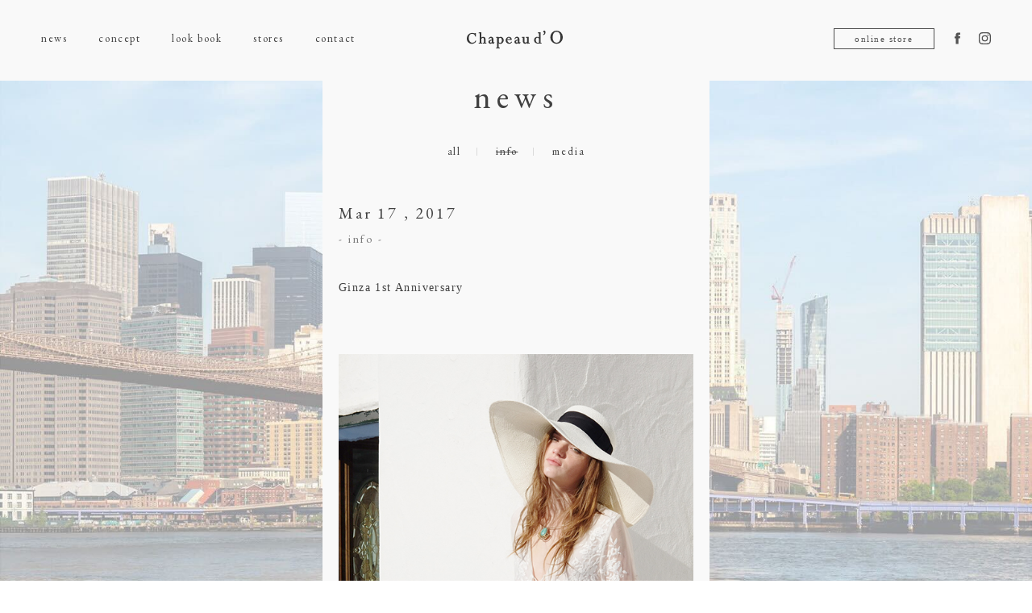

--- FILE ---
content_type: text/html; charset=UTF-8
request_url: https://chapeaudo.com/news/ginza1stanniversary/
body_size: 23750
content:
<!DOCTYPE html>
<html lang="ja">
<head>
<meta charset="UTF-8">
<title>
			  Ginza 1st Anniversary｜Chapeau d&#039; O 公式サイト: レディース 帽子(ハット)	</title>
<meta http-equiv="X-UA-Compatible" content="IE=edge,chrome=1">
<meta name="viewport" content="width=device-width,initial-scale=1.0">
<meta name="description" content="エレガントな女性の帽子セレクトショップ。オリジナルデザインや国内外よりセレクトしたマリンキャスケット、ベレー、バケットハットなどのアイテムが揃います。シャポード オー最新ニュースはこちら">
<meta name="keywords" content="chapeaudo,chapeaud_o,chapeau,chapeau d' o,シャポードオー,シャポー,帽子, hat,インポートハット" />

<!-- *** SHORTCUT ICON *** -->
<link rel="shortcut icon" href="https://chapeaudo.com/wordpress/wp-content/themes/chapeaudO/favicon.ico" />

<!-- *** OGP *** -->
<meta property="og:title" content="Chapeau d' O 公式サイト: レディース 帽子(ハット)" />
<meta property="og:type" content="blog" />
<meta property="og:url" content="http://chapeaudo.com/" />
<meta property="og:image" content="https://chapeaudo.com/wordpress/wp-content/themes/chapeaudO/assets/img/share/ogp.jpg" />
<meta property="og:site_name" content="Chapeau d' O 公式サイト: レディース 帽子(ハット)" />
<meta property="og:description" content="エレガントな女性の帽子セレクトショップ。オリジナルデザインや国内外よりセレクトしたマリンキャスケット、ベレー、バケットハットなどのアイテムが揃います。シャポード オー最新ニュースはこちら" />
<meta name="twitter:card" content="summary" />
<meta name="twitter:description" content="エレガントな女性の帽子セレクトショップ。オリジナルデザインや国内外よりセレクトしたマリンキャスケット、ベレー、バケットハットなどのアイテムが揃います。シャポード オー最新ニュースはこちら" />
<meta itemprop="image" content="https://chapeaudo.com/wordpress/wp-content/themes/chapeaudO/assets/img/share/ogp.png" />
<link rel="canonical" href="" />
<!-- *** stylesheet *** -->
<link href='https://fonts.googleapis.com/css?family=EB+Garamond' rel='stylesheet' type='text/css'>
<link rel="stylesheet" href="https://chapeaudo.com/wordpress/wp-content/themes/chapeaudO/style.css" media="screen">
<link href="https://chapeaudo.com/wordpress/wp-content/themes/chapeaudO/assets/css/jquery.fs.boxer.css" rel="stylesheet" type="text/css" media="all">
<link href="https://chapeaudo.com/wordpress/wp-content/themes/chapeaudO/assets/css/style.css?20240731" rel="stylesheet" type="text/css" media="all">
<link href="https://chapeaudo.com/wordpress/wp-content/themes/chapeaudO/assets/css/visumo.css" rel="stylesheet" type="text/css" media="all">
<!-- *** javascript *** -->
<script src="https://ajax.googleapis.com/ajax/libs/jquery/1.8.3/jquery.min.js"></script>
<script type="text/javascript" src="https://chapeaudo.com/wordpress/wp-content/themes/chapeaudO/assets/js/vendor/jquery.easing.1.3.js"></script>
<script type="text/javascript" src="https://chapeaudo.com/wordpress/wp-content/themes/chapeaudO/assets/js/vendor/jquery.fademover.js"></script>
<script type="text/javascript" src="https://chapeaudo.com/wordpress/wp-content/themes/chapeaudO/assets/js/vendor/instafeed.min.js"></script>
<script type="text/javascript" src="https://chapeaudo.com/wordpress/wp-content/themes/chapeaudO/assets/js/common.js"></script>
<!--[if lte IE 9]>
	<script src="http://ie7-js.googlecode.com/svn/version/2.1(beta4)/IE9.js"></script>
	<script type="text/javascript" src="https://chapeaudo.com/wordpress/wp-content/themes/chapeaudO/assets/js/vendor/html5shiv.js"></script>
	<script type="text/javascript" src="https://chapeaudo.com/wordpress/wp-content/themes/chapeaudO/assets/js/vendor/css3-mediaqueries.js"></script>
	<script type="text/javascript" src="https://chapeaudo.com/wordpress/wp-content/themes/chapeaudO/assets/js/vendor/respond.min.js"></script>
  <script type="text/javascript" src="https://chapeaudo.com/wordpress/wp-content/themes/chapeaudO/assets/js/vendor/selectivizr.js"></script>
<![endif]-->
<script src="https://maps.googleapis.com/maps/api/js?key=AIzaSyDF4gxY3a5BVzgE4fWUtAcF0rXJyNCohUo"></script>

<!-- b-dash tag manager -->
<script type="text/javascript" src="//cdn.activity.smart-bdash.com/tag-manager/bd-20lcn5/btm.js" charset="UTF-8"></script>
<!-- end b-dash tag manager -->
	
<!-- Google tag (gtag.js) -->
<script async src="https://www.googletagmanager.com/gtag/js?id=G-QGXE7MWMP6"></script>
<script>
  window.dataLayer = window.dataLayer || [];
  function gtag(){dataLayer.push(arguments);}
  gtag('js', new Date());

  gtag('config', 'G-QGXE7MWMP6');
</script>
<meta name='robots' content='max-image-preview:large' />

<!-- All in One SEO Pack 2.3.5.1 by Michael Torbert of Semper Fi Web Design[-1,-1] -->
<link rel="canonical" href="https://chapeaudo.com/news/ginza1stanniversary/" />
<!-- /all in one seo pack -->
<link rel='dns-prefetch' href='//s.w.org' />
<link rel="alternate" type="application/rss+xml" title="Chapeau d&#039; O 公式サイト: レディース 帽子(ハット) &raquo; Ginza 1st Anniversary のコメントのフィード" href="https://chapeaudo.com/news/ginza1stanniversary/feed/" />
<script type="text/javascript">
window._wpemojiSettings = {"baseUrl":"https:\/\/s.w.org\/images\/core\/emoji\/14.0.0\/72x72\/","ext":".png","svgUrl":"https:\/\/s.w.org\/images\/core\/emoji\/14.0.0\/svg\/","svgExt":".svg","source":{"concatemoji":"https:\/\/chapeaudo.com\/wordpress\/wp-includes\/js\/wp-emoji-release.min.js?ver=6.0.11"}};
/*! This file is auto-generated */
!function(e,a,t){var n,r,o,i=a.createElement("canvas"),p=i.getContext&&i.getContext("2d");function s(e,t){var a=String.fromCharCode,e=(p.clearRect(0,0,i.width,i.height),p.fillText(a.apply(this,e),0,0),i.toDataURL());return p.clearRect(0,0,i.width,i.height),p.fillText(a.apply(this,t),0,0),e===i.toDataURL()}function c(e){var t=a.createElement("script");t.src=e,t.defer=t.type="text/javascript",a.getElementsByTagName("head")[0].appendChild(t)}for(o=Array("flag","emoji"),t.supports={everything:!0,everythingExceptFlag:!0},r=0;r<o.length;r++)t.supports[o[r]]=function(e){if(!p||!p.fillText)return!1;switch(p.textBaseline="top",p.font="600 32px Arial",e){case"flag":return s([127987,65039,8205,9895,65039],[127987,65039,8203,9895,65039])?!1:!s([55356,56826,55356,56819],[55356,56826,8203,55356,56819])&&!s([55356,57332,56128,56423,56128,56418,56128,56421,56128,56430,56128,56423,56128,56447],[55356,57332,8203,56128,56423,8203,56128,56418,8203,56128,56421,8203,56128,56430,8203,56128,56423,8203,56128,56447]);case"emoji":return!s([129777,127995,8205,129778,127999],[129777,127995,8203,129778,127999])}return!1}(o[r]),t.supports.everything=t.supports.everything&&t.supports[o[r]],"flag"!==o[r]&&(t.supports.everythingExceptFlag=t.supports.everythingExceptFlag&&t.supports[o[r]]);t.supports.everythingExceptFlag=t.supports.everythingExceptFlag&&!t.supports.flag,t.DOMReady=!1,t.readyCallback=function(){t.DOMReady=!0},t.supports.everything||(n=function(){t.readyCallback()},a.addEventListener?(a.addEventListener("DOMContentLoaded",n,!1),e.addEventListener("load",n,!1)):(e.attachEvent("onload",n),a.attachEvent("onreadystatechange",function(){"complete"===a.readyState&&t.readyCallback()})),(e=t.source||{}).concatemoji?c(e.concatemoji):e.wpemoji&&e.twemoji&&(c(e.twemoji),c(e.wpemoji)))}(window,document,window._wpemojiSettings);
</script>
<style type="text/css">
img.wp-smiley,
img.emoji {
	display: inline !important;
	border: none !important;
	box-shadow: none !important;
	height: 1em !important;
	width: 1em !important;
	margin: 0 0.07em !important;
	vertical-align: -0.1em !important;
	background: none !important;
	padding: 0 !important;
}
</style>
	<link rel='stylesheet' id='wp-block-library-css'  href='https://chapeaudo.com/wordpress/wp-includes/css/dist/block-library/style.min.css?ver=6.0.11' type='text/css' media='all' />
<style id='global-styles-inline-css' type='text/css'>
body{--wp--preset--color--black: #000000;--wp--preset--color--cyan-bluish-gray: #abb8c3;--wp--preset--color--white: #ffffff;--wp--preset--color--pale-pink: #f78da7;--wp--preset--color--vivid-red: #cf2e2e;--wp--preset--color--luminous-vivid-orange: #ff6900;--wp--preset--color--luminous-vivid-amber: #fcb900;--wp--preset--color--light-green-cyan: #7bdcb5;--wp--preset--color--vivid-green-cyan: #00d084;--wp--preset--color--pale-cyan-blue: #8ed1fc;--wp--preset--color--vivid-cyan-blue: #0693e3;--wp--preset--color--vivid-purple: #9b51e0;--wp--preset--gradient--vivid-cyan-blue-to-vivid-purple: linear-gradient(135deg,rgba(6,147,227,1) 0%,rgb(155,81,224) 100%);--wp--preset--gradient--light-green-cyan-to-vivid-green-cyan: linear-gradient(135deg,rgb(122,220,180) 0%,rgb(0,208,130) 100%);--wp--preset--gradient--luminous-vivid-amber-to-luminous-vivid-orange: linear-gradient(135deg,rgba(252,185,0,1) 0%,rgba(255,105,0,1) 100%);--wp--preset--gradient--luminous-vivid-orange-to-vivid-red: linear-gradient(135deg,rgba(255,105,0,1) 0%,rgb(207,46,46) 100%);--wp--preset--gradient--very-light-gray-to-cyan-bluish-gray: linear-gradient(135deg,rgb(238,238,238) 0%,rgb(169,184,195) 100%);--wp--preset--gradient--cool-to-warm-spectrum: linear-gradient(135deg,rgb(74,234,220) 0%,rgb(151,120,209) 20%,rgb(207,42,186) 40%,rgb(238,44,130) 60%,rgb(251,105,98) 80%,rgb(254,248,76) 100%);--wp--preset--gradient--blush-light-purple: linear-gradient(135deg,rgb(255,206,236) 0%,rgb(152,150,240) 100%);--wp--preset--gradient--blush-bordeaux: linear-gradient(135deg,rgb(254,205,165) 0%,rgb(254,45,45) 50%,rgb(107,0,62) 100%);--wp--preset--gradient--luminous-dusk: linear-gradient(135deg,rgb(255,203,112) 0%,rgb(199,81,192) 50%,rgb(65,88,208) 100%);--wp--preset--gradient--pale-ocean: linear-gradient(135deg,rgb(255,245,203) 0%,rgb(182,227,212) 50%,rgb(51,167,181) 100%);--wp--preset--gradient--electric-grass: linear-gradient(135deg,rgb(202,248,128) 0%,rgb(113,206,126) 100%);--wp--preset--gradient--midnight: linear-gradient(135deg,rgb(2,3,129) 0%,rgb(40,116,252) 100%);--wp--preset--duotone--dark-grayscale: url('#wp-duotone-dark-grayscale');--wp--preset--duotone--grayscale: url('#wp-duotone-grayscale');--wp--preset--duotone--purple-yellow: url('#wp-duotone-purple-yellow');--wp--preset--duotone--blue-red: url('#wp-duotone-blue-red');--wp--preset--duotone--midnight: url('#wp-duotone-midnight');--wp--preset--duotone--magenta-yellow: url('#wp-duotone-magenta-yellow');--wp--preset--duotone--purple-green: url('#wp-duotone-purple-green');--wp--preset--duotone--blue-orange: url('#wp-duotone-blue-orange');--wp--preset--font-size--small: 13px;--wp--preset--font-size--medium: 20px;--wp--preset--font-size--large: 36px;--wp--preset--font-size--x-large: 42px;}.has-black-color{color: var(--wp--preset--color--black) !important;}.has-cyan-bluish-gray-color{color: var(--wp--preset--color--cyan-bluish-gray) !important;}.has-white-color{color: var(--wp--preset--color--white) !important;}.has-pale-pink-color{color: var(--wp--preset--color--pale-pink) !important;}.has-vivid-red-color{color: var(--wp--preset--color--vivid-red) !important;}.has-luminous-vivid-orange-color{color: var(--wp--preset--color--luminous-vivid-orange) !important;}.has-luminous-vivid-amber-color{color: var(--wp--preset--color--luminous-vivid-amber) !important;}.has-light-green-cyan-color{color: var(--wp--preset--color--light-green-cyan) !important;}.has-vivid-green-cyan-color{color: var(--wp--preset--color--vivid-green-cyan) !important;}.has-pale-cyan-blue-color{color: var(--wp--preset--color--pale-cyan-blue) !important;}.has-vivid-cyan-blue-color{color: var(--wp--preset--color--vivid-cyan-blue) !important;}.has-vivid-purple-color{color: var(--wp--preset--color--vivid-purple) !important;}.has-black-background-color{background-color: var(--wp--preset--color--black) !important;}.has-cyan-bluish-gray-background-color{background-color: var(--wp--preset--color--cyan-bluish-gray) !important;}.has-white-background-color{background-color: var(--wp--preset--color--white) !important;}.has-pale-pink-background-color{background-color: var(--wp--preset--color--pale-pink) !important;}.has-vivid-red-background-color{background-color: var(--wp--preset--color--vivid-red) !important;}.has-luminous-vivid-orange-background-color{background-color: var(--wp--preset--color--luminous-vivid-orange) !important;}.has-luminous-vivid-amber-background-color{background-color: var(--wp--preset--color--luminous-vivid-amber) !important;}.has-light-green-cyan-background-color{background-color: var(--wp--preset--color--light-green-cyan) !important;}.has-vivid-green-cyan-background-color{background-color: var(--wp--preset--color--vivid-green-cyan) !important;}.has-pale-cyan-blue-background-color{background-color: var(--wp--preset--color--pale-cyan-blue) !important;}.has-vivid-cyan-blue-background-color{background-color: var(--wp--preset--color--vivid-cyan-blue) !important;}.has-vivid-purple-background-color{background-color: var(--wp--preset--color--vivid-purple) !important;}.has-black-border-color{border-color: var(--wp--preset--color--black) !important;}.has-cyan-bluish-gray-border-color{border-color: var(--wp--preset--color--cyan-bluish-gray) !important;}.has-white-border-color{border-color: var(--wp--preset--color--white) !important;}.has-pale-pink-border-color{border-color: var(--wp--preset--color--pale-pink) !important;}.has-vivid-red-border-color{border-color: var(--wp--preset--color--vivid-red) !important;}.has-luminous-vivid-orange-border-color{border-color: var(--wp--preset--color--luminous-vivid-orange) !important;}.has-luminous-vivid-amber-border-color{border-color: var(--wp--preset--color--luminous-vivid-amber) !important;}.has-light-green-cyan-border-color{border-color: var(--wp--preset--color--light-green-cyan) !important;}.has-vivid-green-cyan-border-color{border-color: var(--wp--preset--color--vivid-green-cyan) !important;}.has-pale-cyan-blue-border-color{border-color: var(--wp--preset--color--pale-cyan-blue) !important;}.has-vivid-cyan-blue-border-color{border-color: var(--wp--preset--color--vivid-cyan-blue) !important;}.has-vivid-purple-border-color{border-color: var(--wp--preset--color--vivid-purple) !important;}.has-vivid-cyan-blue-to-vivid-purple-gradient-background{background: var(--wp--preset--gradient--vivid-cyan-blue-to-vivid-purple) !important;}.has-light-green-cyan-to-vivid-green-cyan-gradient-background{background: var(--wp--preset--gradient--light-green-cyan-to-vivid-green-cyan) !important;}.has-luminous-vivid-amber-to-luminous-vivid-orange-gradient-background{background: var(--wp--preset--gradient--luminous-vivid-amber-to-luminous-vivid-orange) !important;}.has-luminous-vivid-orange-to-vivid-red-gradient-background{background: var(--wp--preset--gradient--luminous-vivid-orange-to-vivid-red) !important;}.has-very-light-gray-to-cyan-bluish-gray-gradient-background{background: var(--wp--preset--gradient--very-light-gray-to-cyan-bluish-gray) !important;}.has-cool-to-warm-spectrum-gradient-background{background: var(--wp--preset--gradient--cool-to-warm-spectrum) !important;}.has-blush-light-purple-gradient-background{background: var(--wp--preset--gradient--blush-light-purple) !important;}.has-blush-bordeaux-gradient-background{background: var(--wp--preset--gradient--blush-bordeaux) !important;}.has-luminous-dusk-gradient-background{background: var(--wp--preset--gradient--luminous-dusk) !important;}.has-pale-ocean-gradient-background{background: var(--wp--preset--gradient--pale-ocean) !important;}.has-electric-grass-gradient-background{background: var(--wp--preset--gradient--electric-grass) !important;}.has-midnight-gradient-background{background: var(--wp--preset--gradient--midnight) !important;}.has-small-font-size{font-size: var(--wp--preset--font-size--small) !important;}.has-medium-font-size{font-size: var(--wp--preset--font-size--medium) !important;}.has-large-font-size{font-size: var(--wp--preset--font-size--large) !important;}.has-x-large-font-size{font-size: var(--wp--preset--font-size--x-large) !important;}
</style>
<link rel='stylesheet' id='wp-pagenavi-css'  href='https://chapeaudo.com/wordpress/wp-content/plugins/wp-pagenavi/pagenavi-css.css?ver=2.70' type='text/css' media='all' />
<link rel="https://api.w.org/" href="https://chapeaudo.com/wp-json/" /><link rel="alternate" type="application/json" href="https://chapeaudo.com/wp-json/wp/v2/posts/287" /><link rel="EditURI" type="application/rsd+xml" title="RSD" href="https://chapeaudo.com/wordpress/xmlrpc.php?rsd" />
<link rel="wlwmanifest" type="application/wlwmanifest+xml" href="https://chapeaudo.com/wordpress/wp-includes/wlwmanifest.xml" /> 
<meta name="generator" content="WordPress 6.0.11" />
<link rel='shortlink' href='https://chapeaudo.com/?p=287' />
<link rel="alternate" type="application/json+oembed" href="https://chapeaudo.com/wp-json/oembed/1.0/embed?url=https%3A%2F%2Fchapeaudo.com%2Fnews%2Fginza1stanniversary%2F" />
<link rel="alternate" type="text/xml+oembed" href="https://chapeaudo.com/wp-json/oembed/1.0/embed?url=https%3A%2F%2Fchapeaudo.com%2Fnews%2Fginza1stanniversary%2F&#038;format=xml" />
</head>
<body id="news_inner">
<!--common_header-->
<header class="common_header">
  <div class="header_inner">
    <a class="menu-trigger smp nonmover" href="javascript:void(0)"><span></span><span></span><span></span></a>
    <h1><a href="https://chapeaudo.com/"><img src="https://chapeaudo.com/wordpress/wp-content/themes/chapeaudO/assets/img/common/logo.svg" alt="logo"></a></h1>
    <nav class="menu">
      <ul>
        <li><a href="https://chapeaudo.com/news/" >news</a></li>
        <li><a href="https://chapeaudo.com/concept/" >concept</a></li>
        <li><a href="https://chapeaudo.com/look/2025aw/" >look book</a></li>
        <li><a href="https://chapeaudo.com/stores/" >stores</a></li>
        <li><a href="https://chapeaudo.com/contact/" >contact</a></li>
        <div class="sns-sp">
          <div class="fb"><a href="https://www.facebook.com/chapeaudo/" target="_blank" class="nonmover"><img src="https://chapeaudo.com/wordpress/wp-content/themes/chapeaudO/assets/img/common/facebook.svg" alt="" /></a></div>
          <div class="instagram"><a href="https://www.instagram.com/chapeaud_o/" target="_blank" class="nonmover"><img src="https://chapeaudo.com/wordpress/wp-content/themes/chapeaudO/assets/img/common/instagram.svg" alt="" /></a></div>
        </div>
      </ul>
    </nav>
    <div class="online_store"><div><a href="https://override-online.com/shop/r/r1002/" class="nonmover" target="_blank">online store<br class="smp"></a></div></div>
    <ul class="sns">
      <li class="fb"><a href="https://www.facebook.com/chapeaudo/" target="_blank" class="nonmover"><img src="https://chapeaudo.com/wordpress/wp-content/themes/chapeaudO/assets/img/common/facebook.svg" alt="" /></a></li>
      <li class="instagram"><a href="https://www.instagram.com/chapeaud_o/" target="_blank" class="nonmover"><img src="https://chapeaudo.com/wordpress/wp-content/themes/chapeaudO/assets/img/common/instagram.svg" alt="" /></a></li>
    </ul>
  </div>
</header>
<!--common_header-->


  <div class="wrapper">

    <div class="inner">

      <section class="news_inner">

        <div class="tab_section">
          <h1>news</h1>
                    <ul>
            <li><a href="https://chapeaudo.com//news/">all</a></li>
            <!--<li><a href="https://chapeaudo.com/newarrival/">new arrival</a></li>-->
            <li><a href="https://chapeaudo.com/info/"class="on">info</a></li>
            <li><a href="https://chapeaudo.com/media/">media</a></li>
          </ul>
        </div>

        <article class="blog">
          <time>Mar 17 , 2017</time>
<p class="tag">
  -
  info  -
</p>
<!-- <figure><img src="https://chapeaudo.com/wordpress/wp-content/uploads/2017/03/cdo17-317eyecatch.jpg"  alt="" srcset="https://chapeaudo.com/wordpress/wp-content/uploads/2017/03/cdo17-317eyecatch.jpg 1040w, https://chapeaudo.com/wordpress/wp-content/uploads/2017/03/cdo17-317eyecatch-150x150.jpg 150w, https://chapeaudo.com/wordpress/wp-content/uploads/2017/03/cdo17-317eyecatch-300x300.jpg 300w, https://chapeaudo.com/wordpress/wp-content/uploads/2017/03/cdo17-317eyecatch-768x768.jpg 768w, https://chapeaudo.com/wordpress/wp-content/uploads/2017/03/cdo17-317eyecatch-1024x1024.jpg 1024w" sizes="(max-width: 1040px) 100vw, 1040px" /></figure> -->

<div class="text_section">
  <h1>Ginza 1st Anniversary</h1>
  <ul class="sns">
    <li class="fb"><a href="https://www.facebook.com/sharer/sharer.php?u=https%3A%2F%2Fchapeaudo.com%2Fnews%2Fginza1stanniversary%2F" target="_blank" class="nonmover"><img src="https://chapeaudo.com/wordpress/wp-content/themes/chapeaudO/assets/img/news/facebook.svg" alt="" /></a></li>
    <li class="tw"><a class="nonmover" href="https://twitter.com/share?&amp;text=Ginza+1st+Anniversary" target="_blank"><img src="https://chapeaudo.com/wordpress/wp-content/themes/chapeaudO/assets/img/news/twitter.svg" alt="" /></a></li>
  </ul>
  <p class="text">
    <p>&nbsp;</p>
<p style="text-align: center"><img src="https://chapeaudo.com/wordpress/wp-content/uploads/2017/03/cdo170317blog.jpg" alt="" /></p>
<p style="text-align: center">日頃よりシャポードオーをご利用いただき、まことにありがとうございます。</p>
<p style="text-align: center">来週3月24日(金)、東急プラザ銀座のオープン1周年を記念したイベント<br />
「Blooming Party」が開催されます！</p>
<p style="text-align: center">シャポードオーでも銀座店のオープン1周年を迎えるにあたり、<br />
限定アイテムの発売やノベルティプレゼントなどをご用意いたします。</p>
<p style="text-align: center">また、日頃ご利用いただいている皆様に感謝の気持ちを込めて、<br />
店頭にてささやかながらお飲み物や軽食のご用意をさせていただいております。</p>
<p style="text-align: center">3月ももう後半。もうすぐやってくる春に向けて、<br />
ぜひこの機会に新しい帽子を探してみませんか？</p>
<p style="text-align: center">皆様のご来店、スタッフ一同心よりお待ち致しております。</p>
<p style="text-align: center">【Chapeau d&#8217; O 銀座店 1周年記念イベント】</p>
<p style="text-align: center">&lt;日時&gt; 2017年3月24日(金) 17:00頃より<br />
&lt;場所&gt; シャポードオー 東急プラザ銀座店</p>
<p style="text-align: center">・銀座店限定・数量限定のスペシャルアイテム「Wide Brim Panama Hat」の販売スタート。<br />
・税込10,000円以上お買い上げのお客様にシャポードオーのオリジナルポーチをプレゼント。<br />
(無くなり次第終了となりますのでご了承ください)<br />
・顧客カードをご登録で当日のお買い物に限り10%offさせていただきます。<br />
すでにご登録いただいてるお客様も対象です。</p>
  </p>

</div>

<div class="pager_section">
  <ul>
    <li class="prev"><a href="https://chapeaudo.com/news/%e9%8a%80%e5%ba%a7%e5%ba%97%e9%99%90%e5%ae%9a%e3%82%a2%e3%82%a4%e3%83%86%e3%83%a0%e7%99%ba%e5%a3%b2%e3%81%ae%e3%81%8a%e7%9f%a5%e3%82%89%e3%81%9b/" rel="prev">prev</a></li>
    <li class="top"><a href="news">news top</a></li>
    <li class="next"><a href="https://chapeaudo.com/news/%e3%80%90new-in%e3%80%91bao-canotier/" rel="next">next</a></li>
  </ul>
</div>

        </article>


      </section>

</div><!-- inner -->

<footer>
  <p>© Chapeau d' O All Rights Reserved.</p>
</footer>

</div><!-- wrapper -->
</body>
</html>


--- FILE ---
content_type: text/css
request_url: https://chapeaudo.com/wordpress/wp-content/themes/chapeaudO/assets/css/style.css?20240731
body_size: 67825
content:
@charset "UTF-8";
/*----------------------------------------------------
	reset
----------------------------------------------------*/
@import url(https://fonts.googleapis.com/css?family=EB+Garamond);
html, body, div, span, applet, object, iframe,
h1, h2, h3, h4, h5, h6, p, blockquote, pre,
a, abbr, acronym, address, big, cite, code,
del, dfn, em, img, ins, kbd, q, s, samp,
small, strike, strong, sub, sup, tt, var,
b, u, i, center,
dl, dt, dd, ol, ul, li,
fieldset, form, label, legend,
table, caption, tbody, tfoot, thead, tr, th, td,
article, aside, canvas, details, embed,
figure, figcaption, footer, header, hgroup,
menu, nav, output, ruby, section, summary,
time, mark, audio, video {
  margin: 0;
  padding: 0;
  border: 0;
  font: inherit;
  font-size: 100%;
  vertical-align: baseline;
}

html {
  line-height: 1;
}

ol, ul {
  list-style: none;
}

table {
  border-collapse: collapse;
  border-spacing: 0;
}

caption, th, td {
  text-align: left;
  font-weight: normal;
  vertical-align: middle;
}

q, blockquote {
  quotes: none;
}

q:before, q:after, blockquote:before, blockquote:after {
  content: "";
  content: none;
}

a img {
  border: none;
}

img {
  vertical-align: bottom;
}

article, aside, details, figcaption, figure, footer, header, hgroup, menu, nav, section, summary {
  display: block;
}

* {
  -webkit-box-sizing: border-box;
          box-sizing: border-box;
}

/*----------------------------------------------------
	setting
----------------------------------------------------*/
/*----------------------------------------------------
	common

----------------------------------------------------*/
*, *:before, *:after {
  -webkit-box-sizing: border-box;
          box-sizing: border-box;
}

html, body {
  width: 100%;
}

html {
  position: relative;
  min-height: 100%;
  padding-bottom: 0;
  -webkit-box-sizing: border-box;
          box-sizing: border-box;
}

body {
  font-family: "游明朝体", "Yu Mincho", YuMincho, serif;
  color: #414141;
  font-size: 0.875rem;
  min-height: 100vh;
  background-attachment: fixed;
  background-size: cover;
  background-position: center;
  /* background-image: url("../img/common/background-img.jpg"); */
  background-image: url("../img/common/bg202507-2.jpg");
}

/* @media screen and (max-width:1500px) {
  body {
    background-image: url("../img/common/background-img.jpg");
    background-position: center center;
    background-size: auto 100%;
    background-repeat: no-repeat;
  }
} */

#top footer p {
  padding: 50px 0;
}

footer {
  position: static;
  left: 0;
  bottom: 0;
  width: 100%;
}

footer p {
  text-align: center;
  font-size: 0.6875rem;
  letter-spacing: .1em;
  color: #adadad;
  background: #f9f9f9;
}


a {
  text-decoration: none;
  -webkit-transition: all 0.3s ease;
  -o-transition: all 0.3s ease;
  transition: all 0.3s ease;
}

a:hover {
  -webkit-backface-visibility: hidden;
          backface-visibility: hidden;
}

a:link {
  color: #414141;
}

a:visited {
  color: #414141;
}

.smp {
  display: inherit;
}

.pc_only {
  display: none;
}

.wrapper {
  max-width: none;
  width: 100%;
  height: 100%;
  margin: auto;
}

.wrapper .inner {
  max-width: 480px;
  width: 100%;
  height: 100%;
  margin: 0 auto;
  padding: 0 20px;
  background-color: #f9f9f9;
}

header {
  width: 100%;
  height: 100px;
  padding-top: 40px;
  padding-bottom: 50px;
  background: #f9f9f9;
  position: fixed;
  z-index: 10;
  -webkit-transition: all 0.6s ease;
  -o-transition: all 0.6s ease;
  transition: all 0.6s ease;
  border-bottom: 1px solid transparent;
}

header .header_inner {
  font-family: "EB Garamond";
  position: relative;
  width: 92%;
  margin: 0 auto;
  background: #f9f9f9;
}

header .header_inner:after {
  content: " ";
  clear: both;
  display: block;
}

header .header_inner h1 {
  position: absolute;
  top: -2px;
  left: 50%;
  margin-left: -61px;
  height: 35px;
}

header .header_inner h1 a:hover {
  opacity: .7;
}

header .header_inner nav {
  float: left;
}

header .header_inner nav ul li {
  display: inline-block;
  margin-left: 36px;
  letter-spacing: .12em;
  font-size: 0.8125rem;
}

header .header_inner nav ul li:first-child {
  margin-left: 0;
}

header .header_inner nav ul li a {
  position: relative;
  display: inline-block;
}

header .header_inner nav ul li a::after {
  position: absolute;
  bottom: 5px;
  left: 50%;
  content: '';
  width: 0;
  height: 1px;
  background-color: #414141;
  -webkit-transition: .3s;
  -o-transition: .3s;
  transition: .3s;
  -webkit-transform: translateX(-50%);
      -ms-transform: translateX(-50%);
          transform: translateX(-50%);
}

header .header_inner nav ul li a:hover::after {
  width: 100%;
}

header .header_inner .sns-sp {
  display: none;
}

header .header_inner nav ul li a.on {
  position: relative;
  display: inline-block;
}

header .header_inner nav ul li a.on::after {
  position: absolute;
  bottom: 5px;
  left: 50%;
  content: '';
  width: 100%;
  height: 1px;
  background-color: #414141;
  -webkit-transition: .3s;
  -o-transition: .3s;
  transition: .3s;
  -webkit-transform: translateX(-50%);
      -ms-transform: translateX(-50%);
          transform: translateX(-50%);
}

header .header_inner .online_store {
  position: absolute;
  right: 70px;
  top: -5px;
}

header .header_inner .online_store a {
  letter-spacing: .14em;
  text-align: center;
  border: 1px solid #505050;
  background: none;
  color: #505050;
  font-size: 1.4em;
  height: 26px;
  width: 158px;
  line-height: 24px;
  max-width: 125px;
  margin: 0 auto 0;
  display: inline-block;
  font-family: "游明朝体", "Yu Mincho", YuMincho, serif;
  font-size: 0.6875rem;
  letter-spacing: .14em;
  color: #505050;
  -webkit-transition: .4s;
  -o-transition: .4s;
  transition: .4s;
}

header .header_inner .online_store a:hover {
  background: #505050;
  border: 1px solid #505050;
  color: #fff;
}

header .header_inner .online_store a::after {
  position: absolute;
  bottom: 5px;
  left: 50%;
  content: '';
  width: 0;
  height: 1px;
  background-color: #414141;
  -webkit-transition: .3s;
  -o-transition: .3s;
  transition: .3s;
  -webkit-transform: translateX(-50%);
      -ms-transform: translateX(-50%);
          transform: translateX(-50%);
}

header .header_inner .sns {
  float: right;
}

header .header_inner .sns li {
  display: inline-block;
}

header .header_inner .sns li:first-child {
  margin-right: 20px;
}

header .header_inner .sns li a:hover {
  opacity: .7;
}

header .header_inner .sns .fb img {
  width: 7px;
  height: 15px;
}

header .header_inner .sns .instagram img {
  width: 15px;
  height: 15px;
}

.common_header {
  width: 100%;
  height: 100px;
  padding-top: 40px;
  padding-bottom: 50px;
  -webkit-transition: all 0.6s ease;
  -o-transition: all 0.6s ease;
  transition: all 0.6s ease;
  border-bottom: 1px solid transparent;
}

.common_header .header_inner h1 {
  position: absolute;
  top: -2px;
  left: 50%;
  margin-left: -61px;
  height: 35px;
}

/*----------------------------------------------------
	layout
----------------------------------------------------*/
#top {
  position: relative;
}

#top .instagram_banner {
  text-align: center;
}

#top .instagram_banner img {
  aspect-ratio: 2/1;
  width: 90%;
}

#top .visual-sec {
  padding-top: 100px;
  max-width: 480px;
  width: 100%;
  height: 100%;
  margin: auto;
}

#top .visual-sec #mainvisual .slider {
  padding-top: calc(1344 / 755 * 100%);
  position: relative;
}

#top .visual-sec #mainvisual .slider li {
  position: absolute;
  max-width: 480px;
  width: 100%;
  height: 100%;
  background-position: center;
  background-size: 100% 100%;
  top: 0;
  left: 0;
}

#top .visual-sec #mainvisual .slider li img {
  object-fit: cover;
  width: 100%;
}

#top .new-sec {
  padding-top: 0px;
}

#top .new-sec .title-sec {
  margin-bottom: 50px;
}

#top .new-sec .title-sec:after {
  content: " ";
  clear: both;
  display: block;
}

#top .new-sec .title-sec h1 {
  font-size: 1.875rem;
  letter-spacing: .1em;
  font-family: "EB Garamond";
  float: inherit;
  text-align: center;
}

#top .new-sec .title-sec .viewmore {
  float: inherit;
  letter-spacing: .1em;
  position: relative;
  display: none;
  top: 14px;
}

#top .new-sec .title-sec .viewmore::after {
  position: absolute;
  bottom: 6px;
  left: -17px;
  content: '';
  width: 10px;
  height: 1px;
  background-color: #414141;
  -webkit-transition: .6s;
  -o-transition: .6s;
  transition: .6s;
}

#top .new-sec .title-sec .viewmore:hover {
  opacity: .7;
}

#top .new-sec .title-sec .viewmore:hover::after {
  position: absolute;
  bottom: 6px;
  left: 0px;
  width: 100%;
}

#top .new-sec .item-sec .viewmore_smp_only {
  text-align: center;
  letter-spacing: .1em;
  font-size: 1rem;
  text-decoration: underline;
}

#top .new-sec .item-sec ul {
  display: flex;
  justify-content: space-between;
  flex-wrap: wrap;
  width: 100%;
}

#top .new-sec .item-sec ul:after {
  content: " ";
  clear: both;
  display: none;
}

#top .new-sec .item-sec ul li {
  float: left;
  width: 46%;
  display: inline-block;
  vertical-align: top;
  font-family: "EB Garamond";
  margin-right: 0;
  margin-bottom: 40px;
}


#top .new-sec .item-sec ul li .caption {
  text-align: center;
  letter-spacing: .1em;
  margin-top: 10px;
  line-height: 1.6em;
  position: relative;
  font-size: 0.75rem;
}

#top .new-sec .item-sec ul li .item_link {
  width: 100%;
  height: 100%;
  display: inline-block;
}

#top .new-sec .item-sec ul li figure {
  aspect-ratio: 1/1;
  width: 100%;
  overflow: hidden;
  text-align: center;
  position: relative;
}

#top .new-sec .item-sec ul li figure:hover figcaption .viewmore::after {
  width: 100%;
}

#top .new-sec .item-sec ul li figure img {
  position: absolute;
  top: 50%;
  left: 50%;
  transform: translate(-50%, -50%);
  min-width: 100%;
  min-height: 100%;
  height: 100%;
}

#top .new-sec .item-sec ul li figure figcaption {
  display: none;
}

#top .new-sec .item-sec ul li figure figcaption .viewmore {
  display: none;
}

#top .new-sec .item-sec ul li figure figcaption .viewmore::after {
  position: absolute;
  bottom: -4px;
  left: 0px;
  content: '';
  width: 0;
  height: 1px;
  background-color: #414141;
  -webkit-transition: .6s;
  -o-transition: .6s;
  transition: .6s;
}

#top .new-sec .item-sec ul li figure figcaption .viewmore:hover {
  opacity: inherit;
}

#top .new-sec .item-sec ul li figure figcaption .viewmore:hover::after {
  width: 100%;
}

#top .new-sec .item-sec ul li figure figcaption .caption_inner {
  letter-spacing: .1em;
  position: absolute;
  width: 90%;
  top: 50%;
  left: 50%;
  -webkit-transform: translate(-50%, -50%);
      -ms-transform: translate(-50%, -50%);
          transform: translate(-50%, -50%);
  text-align: center;
}

#top .new-sec .item-sec ul li figure figcaption .caption_inner::after {
  position: absolute;
  top: 50%;
  left: 50%;
  -webkit-transform: translate(-50%, -50%);
      -ms-transform: translate(-50%, -50%);
          transform: translate(-50%, -50%);
  content: '';
  width: 30px;
  height: 1px;
  background-color: #414141;
}

#top .new-sec .item-sec ul li figure figcaption .caption_inner h3 {
  font-size: 0.875rem;
  line-height: 1.5em;
  display: inline-block;
  vertical-align: bottom;
  position: relative;
  bottom: 30px;
}

#top .new-sec .item-sec ul li figure figcaption .caption_inner .bottom {
  position: relative;
  bottom: -20px;
}

#top .new-sec .item-sec ul li figure figcaption .caption_inner .bottom p.price {
  font-size: 0.8125rem;
  line-height: 1.5em;
}

#top .new-sec .item-sec ul li figure figcaption .caption_inner .bottom p.color {
  padding-top: 5px;
  font-size: 0.8125rem;
  line-height: 1.5em;
}

#top .new-sec .item-sec ul li figure:hover figcaption {
  opacity: 0;
}

#top .instagram-sec {
  padding: 80px 0 80px;
  margin-bottom: 0;
}

#top .instagram-sec .title-sec {
  margin-bottom: 0;
}

#top .instagram-sec .title-sec:after {
  content: " ";
  clear: both;
  display: block;
}

#top .instagram-sec .title-sec h1 {
  font-size: 1.875rem;
  letter-spacing: .1em;
  font-family: "EB Garamond";
  float: inherit;
  text-align: center;
}

#top .instagram-sec .title-sec .viewmore {
  display: none;
}

#top .instagram-sec .title-sec .viewmore::after {
  position: absolute;
  bottom: 6px;
  left: -17px;
  content: '';
  width: 10px;
  height: 1px;
  background-color: #414141;
  -webkit-transition: .6s;
  -o-transition: .6s;
  transition: .6s;
}

#top .instagram-sec .title-sec .viewmore:hover {
  opacity: 0;
}

#top .instagram-sec .title-sec .viewmore:hover::after {
  position: absolute;
  bottom: 6px;
  left: 0px;
  width: 100%;
}

#top .instagram-sec .item-sec .viewmore_smp_only {
  text-align: center;
  letter-spacing: .1em;
  font-size: 1rem;
  text-decoration: underline;
  margin-top: 40px;
  position: relative;
  z-index: 100;
}

#top .instagram-sec .item-sec ul {
  width: 100%;
}

#top .instagram-sec .item-sec ul:after {
  content: " ";
  clear: both;
  display: block;
}

#top .instagram-sec .item-sec ul li {
  width: 47%;
  display: inline-block;
  margin-right: 4.6%;
  margin-bottom: 6%;
}

#top .instagram-sec .item-sec ul li:nth-child(4n) {
  margin-right: 0;
}

#top .instagram-sec .item-sec ul li:nth-child(2n) {
  margin-right: 0;
}

#top .instagram-sec .item-sec ul li figure {
  position: relative;
  overflow: hidden;
}

#top .instagram-sec .item-sec ul li figure:hover figcaption .viewmore::after {
  width: 100%;
}

#top .instagram-sec .item-sec ul li figure img {
  width: 100%;
}

#top .instagram-sec .item-sec ul li figure figcaption {
  display: none;
}

#top .instagram-sec .item-sec ul li figure figcaption .item_link {
  width: 100%;
  height: 100%;
  display: inline-block;
}

#top .instagram-sec .item-sec ul li figure figcaption .viewmore {
  letter-spacing: .1em;
  position: absolute;
  display: inline-block;
  bottom: 36%;
  left: 50%;
  -webkit-transform: translateX(-50%);
      -ms-transform: translateX(-50%);
          transform: translateX(-50%);
}

#top .instagram-sec .item-sec ul li figure figcaption .viewmore::after {
  position: absolute;
  bottom: -4px;
  left: 0px;
  content: '';
  width: 0;
  height: 1px;
  background-color: #414141;
  -webkit-transition: .6s;
  -o-transition: .6s;
  transition: .6s;
}

#top .instagram-sec .item-sec ul li figure figcaption .viewmore:hover {
  opacity: .7;
}

#top .instagram-sec .item-sec ul li figure figcaption .viewmore:hover::after {
  width: 100%;
}

#top .instagram-sec .item-sec ul li figure figcaption .caption_inner {
  position: absolute;
  width: 90%;
  top: 50%;
  left: 50%;
  -webkit-transform: translate(-50%, -50%);
      -ms-transform: translate(-50%, -50%);
          transform: translate(-50%, -50%);
  text-align: center;
}

#top .instagram-sec .item-sec ul li figure figcaption .caption_inner p img {
  width: 8%;
}

#top .instagram-sec .item-sec ul li figure:hover figcaption {
  opacity: 1;
}

@media screen and (max-width:990px) {
  #top .visual-sec {
    padding-top: 66px;
  }
}



#concept .toptitle-sec {
  top: 100px;
  padding-top: 0;
  font-family: "EB Garamond";
  max-width: 480px;
  width: 100%;
  margin: auto;
  height: 200px;
  background: url(../img/concept/concept_bg.jpg);
  -webkit-background-size: cover;
          background-size: cover;
  position: relative;
}

#concept .toptitle-sec .text-sec {
  position: absolute;
  top: 50%;
  left: 50%;
  -webkit-transform: translate(-50%, -50%);
      -ms-transform: translate(-50%, -50%);
          transform: translate(-50%, -50%);
}

#concept .toptitle-sec .text-sec h1 {
  font-size: 2.25rem;
  color: #fff;
  letter-spacing: .18em;
}

#concept .concept_inner {
  max-width: 480px;
  margin: 0 auto 30px;
}

#concept .concept_inner .text-sec {
  float: inherit;
  width: 90%;
  padding: 80px 0 0;
  margin: 100px auto 0;
}

#concept .concept_inner .text-sec .logo_jp {
  margin-top: 50px;
}

#concept .concept_inner .text-sec h2 {
  margin-bottom: 10px;
  position: relative;
  text-align: center;
}

#concept .concept_inner .text-sec h2 img {
  width: 60%;
}

#concept .concept_inner .text-sec h2 span {
  font-size: 0.75rem;
  position: inherit;
  padding-left: 0px;
  margin-top: 16px;
  bottom: 0px;
  display: block;
}

#concept .concept_inner .text-sec em {
  font-size: 0.75rem;
  line-height: 2.2em;
  letter-spacing: .1em;
  margin-top: 40px;
  text-align: center;
  display: inline-block;
}

#concept .concept_inner .text-sec em span {
  font-size: 1.625rem;
  font-family: "EB Garamond";
}

#concept .concept_inner .text-sec p {
  font-size: 0.875rem;
  line-height: 2.2em;
  letter-spacing: .13em;
  margin-top: 20px;
  text-align: center;
  display: inline-block;
}

#concept .instagram-sec {
  padding-top: 100px;
  padding-bottom: 130px;
}

#concept .instagram-sec .title-sec {
  margin-bottom: 50px;
}

#concept .instagram-sec .title-sec:after {
  content: " ";
  clear: both;
  display: block;
}

#concept .instagram-sec .title-sec h1 {
  font-size: 1.875rem;
  letter-spacing: .1em;
  font-family: "EB Garamond";
  float: inherit;
  text-align: center;
}

#concept .instagram-sec .title-sec .viewmore {
  display: none;
}

#concept .instagram-sec .title-sec .viewmore::after {
  position: absolute;
  bottom: 6px;
  left: -17px;
  content: '';
  width: 10px;
  height: 1px;
  background-color: #414141;
  -webkit-transition: .6s;
  -o-transition: .6s;
  transition: .6s;
}

#concept .instagram-sec .title-sec .viewmore:hover {
  opacity: .7;
}

#concept .instagram-sec .title-sec .viewmore:hover::after {
  position: absolute;
  bottom: 6px;
  left: 0px;
  width: 100%;
}

#concept .instagram-sec .item-sec .viewmore_smp_only {
  text-align: center;
  letter-spacing: .1em;
  font-size: 1rem;
  text-decoration: underline;
  margin-top: 40px;
}

#concept .instagram-sec .item-sec ul {
  width: 100%;
}

#concept .instagram-sec .item-sec ul:after {
  content: " ";
  clear: both;
  display: block;
}

#concept .instagram-sec .item-sec ul li {
  width: 47%;
  display: inline-block;
  margin-right: 4.6%;
  margin-bottom: 6%;
}

#concept .instagram-sec .item-sec ul li:nth-child(4n) {
  margin-right: 0;
}

#concept .instagram-sec .item-sec ul li:nth-child(2n) {
  margin-right: 0;
}

#concept .instagram-sec .item-sec ul li figure {
  position: relative;
  overflow: hidden;
}

#concept .instagram-sec .item-sec ul li figure:hover figcaption .viewmore::after {
  width: 100%;
}

#concept .instagram-sec .item-sec ul li figure img {
  width: 100%;
}

#concept .instagram-sec .item-sec ul li figure figcaption {
  position: absolute;
  top: 0;
  left: 0;
  z-index: 2;
  width: 100%;
  height: 100%;
  background: rgba(255, 255, 255, 0.9);
  -webkit-transition: .6s;
  -o-transition: .6s;
  transition: .6s;
  opacity: 0;
}

#concept .instagram-sec .item-sec ul li figure figcaption .item_link {
  width: 100%;
  height: 100%;
  display: inline-block;
}

#concept .instagram-sec .item-sec ul li figure figcaption .viewmore {
  letter-spacing: .1em;
  position: absolute;
  display: inline-block;
  bottom: 36%;
  left: 50%;
  -webkit-transform: translateX(-50%);
      -ms-transform: translateX(-50%);
          transform: translateX(-50%);
}

#concept .instagram-sec .item-sec ul li figure figcaption .viewmore::after {
  position: absolute;
  bottom: -4px;
  left: 0px;
  content: '';
  width: 0;
  height: 1px;
  background-color: #414141;
  -webkit-transition: .6s;
  -o-transition: .6s;
  transition: .6s;
}

#concept .instagram-sec .item-sec ul li figure figcaption .viewmore:hover {
  opacity: .7;
}

#concept .instagram-sec .item-sec ul li figure figcaption .viewmore:hover::after {
  width: 100%;
}

#concept .instagram-sec .item-sec ul li figure figcaption .caption_inner {
  position: absolute;
  width: 90%;
  top: 50%;
  left: 50%;
  -webkit-transform: translate(-50%, -50%);
      -ms-transform: translate(-50%, -50%);
          transform: translate(-50%, -50%);
  text-align: center;
}

#concept .instagram-sec .item-sec ul li figure figcaption .caption_inner p img {
  width: 8%;
}

#concept .instagram-sec .item-sec ul li figure:hover figcaption {
  opacity: 1;
}

#concept  footer p {
  padding: 50px 0;
}

@media screen and (max-width:990px) {
  #concept .toptitle-sec {
    top: 66px;
  }

  #concept .concept_inner .text-sec {
    margin: 66px auto 0;
  }
}

#news .navigation {
  display: block;
  position: static;
}

#news .navigation a {
  text-align: center;
  letter-spacing: .1em;
  font-size: 1rem;
  text-decoration: underline;
  display: block;
}

#news .wrapper {
  padding-top: 100px;
}

#news .news_inner {
  margin: 0;
  padding-bottom: 80px;
}

#news .news_inner .tab_section {
  width: 100%;
  margin: 0 auto;
  font-family: "EB Garamond";
  margin: 0 0 40px 0;
}

#news .news_inner .tab_section h1 {
  font-size: 2.5rem;
  letter-spacing: .18em;
  text-align: center;
}

#news .news_inner .tab_section ul {
  margin: 0 auto;
  width: 100%;
  text-align: center;
  margin: 40px 0 40px 0;
}

#news .news_inner .tab_section ul li {
  text-align: center;
  display: inline-block;
  letter-spacing: .14em;
  position: relative;
  font-size: 0.8125rem;
  margin-right: 20px;
  padding-right: 20px;
}

#news .news_inner .tab_section ul li:last-child {
  margin-right: 0px;
  padding-right: 0px;
}

#news .news_inner .tab_section ul li:last-child::after {
  display: none;
}

#news .news_inner .tab_section ul li::after {
  position: absolute;
  top: 2px;
  right: 0px;
  content: '';
  width: 1px;
  height: 10px;
  background-color: #dadada;
  -webkit-transition: .6s;
  -o-transition: .6s;
  transition: .6s;
}

#news .news_inner .tab_section ul li a {
  position: relative;
  display: inline-block;
}

#news .news_inner .tab_section ul li a::after {
  position: absolute;
  bottom: 5px;
  left: 50%;
  content: '';
  width: 0;
  height: 1px;
  background-color: #414141;
  -webkit-transition: .3s;
  -o-transition: .3s;
  transition: .3s;
  -webkit-transform: translateX(-50%);
      -ms-transform: translateX(-50%);
          transform: translateX(-50%);
}

#news .news_inner .tab_section ul li a:hover::after {
  width: 0;
}

#news .news_inner .tab_section ul li a.on {
  position: relative;
  display: inline-block;
}

#news .news_inner .tab_section ul li a.on::after {
  position: absolute;
  bottom: 5px;
  left: 50%;
  content: '';
  width: 100%;
  height: 1px;
  background-color: #414141;
  -webkit-transition: .3s;
  -o-transition: .3s;
  transition: .3s;
  -webkit-transform: translateX(-50%);
      -ms-transform: translateX(-50%);
          transform: translateX(-50%);
}

#news .news_inner ul.article_section {
  margin-top: 80px;
  display: -webkit-box;
  display: -ms-flexbox;
  display: flex;
  -webkit-box-orient: horizontal;
  -webkit-box-direction: normal;
      -ms-flex-direction: row;
          flex-direction: row;
  -ms-flex-wrap: wrap;
      flex-wrap: wrap;
  -webkit-box-pack: justify;
      -ms-flex-pack: justify;
          justify-content: space-between;
}

#news .news_inner ul.article_section li {
  width: 100%;
  display: block;
  margin-right: 0;
  margin-bottom: 80px;
  margin: 0 auto 60px auto;
}

#news .news_inner ul.article_section li:nth-child(3n) {
  margin-right: auto;
}

#news .news_inner ul.article_section article a:hover figure img {
  -webkit-filter: blur(3px);
          filter: url('data:image/svg+xml;charset=utf-8,<svg xmlns="http://www.w3.org/2000/svg"><filter id="filter"><feGaussianBlur stdDeviation="3" /></filter></svg>#filter');
          filter: blur(3px);
}

#news .news_inner ul.article_section article a time {
  font-family: "EB Garamond";
  font-size: 1rem;
  letter-spacing: .14em;
  text-align: left;
  display: block;
  margin-bottom: 20px;
}

#news .news_inner ul.article_section article a figure {
  margin: 0;
  padding: 0;
  background: #fff;
  overflow: hidden;
  width: 100%;
}

#news .news_inner ul.article_section article a figure img {
  width: 100%;
  -webkit-filter: blur(0);
          filter: url('data:image/svg+xml;charset=utf-8,<svg xmlns="http://www.w3.org/2000/svg"><filter id="filter"><feGaussianBlur stdDeviation="0" /></filter></svg>#filter');
          filter: blur(0);
  -webkit-transition: .3s ease-in-out;
  -o-transition: .3s ease-in-out;
  transition: .3s ease-in-out;
}

#news .news_inner ul.article_section article a .tag {
  font-family: "EB Garamond";
  font-size: 1rem;
  letter-spacing: .14em;
  text-align: left;
  display: block;
  margin: 10px 0 10px 0;
  color: #787878;
}

#news .news_inner ul.article_section article a p {
  text-align: left;
  line-height: 1.6em;
  font-size: 0.75rem;
}

#news  footer p {
  padding: 50px 0;
}

#news_inner .wrapper {
  padding-top: 100px;
}

#news_inner .news_inner {
  margin: 0px auto 0px auto;
  padding-top: 0px;
  max-width: 1025px;
}

#news_inner .news_inner .tab_section {
  width: 100%;
  margin: 0 auto;
  font-family: "EB Garamond";
  margin: 0 0 60px 0;
}

#news_inner .news_inner .tab_section h1 {
  font-size: 2.5rem;
  letter-spacing: .18em;
  text-align: center;
}

#news_inner .news_inner .tab_section ul {
  margin: 0 auto;
  width: 100%;
  text-align: center;
  margin: 40px 0 0 0;
}

#news_inner .news_inner .tab_section ul li {
  text-align: center;
  display: inline-block;
  letter-spacing: .14em;
  position: relative;
  font-size: 0.8125rem;
  margin-right: 20px;
  padding-right: 20px;
}

#news_inner .news_inner .tab_section ul li:last-child {
  margin-right: 0px;
  padding-right: 0px;
}

#news_inner .news_inner .tab_section ul li:last-child::after {
  display: none;
}

#news_inner .news_inner .tab_section ul li::after {
  position: absolute;
  top: 2px;
  right: 0px;
  content: '';
  width: 1px;
  height: 10px;
  background-color: #dadada;
  -webkit-transition: .6s;
  -o-transition: .6s;
  transition: .6s;
}

#news_inner .news_inner .tab_section ul li a {
  position: relative;
  display: inline-block;
}

#news_inner .news_inner .tab_section ul li a::after {
  position: absolute;
  bottom: 5px;
  left: 50%;
  content: '';
  width: 0;
  height: 1px;
  background-color: #414141;
  -webkit-transition: .3s;
  -o-transition: .3s;
  transition: .3s;
  -webkit-transform: translateX(-50%);
      -ms-transform: translateX(-50%);
          transform: translateX(-50%);
}

#news_inner .news_inner .tab_section ul li a:hover::after {
  width: 0;
}

#news_inner .news_inner .tab_section ul li a.on {
  position: relative;
  display: inline-block;
}

#news_inner .news_inner .tab_section ul li a.on::after {
  position: absolute;
  bottom: 5px;
  left: 50%;
  content: '';
  width: 100%;
  height: 1px;
  background-color: #414141;
  -webkit-transition: .3s;
  -o-transition: .3s;
  transition: .3s;
  -webkit-transform: translateX(-50%);
      -ms-transform: translateX(-50%);
          transform: translateX(-50%);
}

#news_inner .news_inner .blog {
  margin: 0 auto;
}

#news_inner .news_inner .blog time {
  text-align: left;
  display: block;
  font-family: "EB Garamond";
  letter-spacing: .14em;
  font-size: 1.25rem;
  margin-bottom: 15px;
}

#news_inner .news_inner .blog .tag {
  text-align: left;
  font-family: "EB Garamond";
  letter-spacing: .18em;
  font-size: 0.875rem;
  margin-bottom: 30px;
  color: #787878;
}

#news_inner .news_inner .blog figure img {
  width: 100%;
  height: auto;
}

#news_inner .news_inner .blog .text_section {
  margin: 40px 0 60px 0;
  position: relative;
  padding-bottom: 30px;
}

#news_inner .news_inner .blog .text_section h1 {
  letter-spacing: .1em;
  font-size: 0.875rem;
  line-height: 2em;
  text-align: left;
}

#news_inner .news_inner .blog .text_section p {
  margin-top: 20px;
  letter-spacing: .1em;
  line-height: 2.4em;
  text-align: left;
  font-size: 0.75rem;
}

#news_inner .news_inner .blog .text_section p img {
  max-width: 100%;
}

#news_inner .news_inner .blog ul.sns {
  position: absolute;
  bottom: -30px;
  top: auto;
  right: auto;
  left: 0;
}

#news_inner .news_inner .blog ul.sns li {
  display: inline-block;
  margin-left: 30px;
}

#news_inner .news_inner .blog ul.sns li:first-child {
  margin-left: 0;
}

#news_inner .news_inner .blog ul.sns li a:hover {
  opacity: .7;
}

#news_inner .news_inner .blog ul.sns .tw {
  position: relative;
  top: -2px;
}

#news_inner .news_inner .blog ul.sns .tw img {
  width: 170%;
}

#news_inner .news_inner .blog ul.sns .fb img {
  width: 150%;
}

#news_inner .news_inner .pager_section {
  border-top: solid 1px #e6e6e6;
  width: 100%;
  margin: 0 auto;
  font-family: "EB Garamond";
}

#news_inner .news_inner .pager_section ul {
  margin: 0 auto;
  width: 100%;
  text-align: center;
  margin: 50px 0 0px 0;
}

#news_inner .news_inner .pager_section ul:after {
  content: " ";
  clear: both;
  display: block;
}

#news_inner .news_inner .pager_section ul li {
  text-align: center;
  display: inline-block;
  letter-spacing: .16em;
  position: relative;
  font-size: 0.875rem;
}

#news_inner .news_inner .pager_section ul li a {
  position: relative;
  display: inline-block;
}

#news_inner .news_inner .pager_section ul li a::after {
  position: absolute;
  bottom: 5px;
  left: 50%;
  content: '';
  width: 0;
  height: 1px;
  background-color: #414141;
  -webkit-transition: .3s;
  -o-transition: .3s;
  transition: .3s;
  -webkit-transform: translateX(-50%);
      -ms-transform: translateX(-50%);
          transform: translateX(-50%);
}

#news_inner .news_inner .pager_section ul li a:hover::after {
  width: 0;
}

#news_inner .news_inner .pager_section ul li a.on {
  position: relative;
  display: inline-block;
}

#news_inner .news_inner .pager_section ul li a.on::after {
  position: absolute;
  bottom: 5px;
  left: 50%;
  content: '';
  width: 100%;
  height: 1px;
  background-color: #414141;
  -webkit-transition: .3s;
  -o-transition: .3s;
  transition: .3s;
  -webkit-transform: translateX(-50%);
      -ms-transform: translateX(-50%);
          transform: translateX(-50%);
}

#news_inner .news_inner .pager_section ul .prev {
  float: left;
}

#news_inner .news_inner .pager_section ul .next {
  float: right;
}

#news_inner  footer p {
  padding: 50px 0;
}

#stores .wrapper {
  padding-top: 60px;
}

#stores .store_inner {
  margin: 0px auto 0px auto;
  padding: 70px 0 40px;
}

#stores .store_inner .title {
  font-family: "EB Garamond";
  font-size: 2.5rem;
  letter-spacing: .18em;
  text-align: center;
  margin-bottom: 60px;
}

#stores .store_inner ul.article_section {
  margin-top: 80px;
}

#stores .store_inner ul.article_section:after {
  content: " ";
  clear: both;
  display: block;
}

#stores .store_inner ul.article_section li {
  width: 100%;
  display: block;
  margin-bottom: 80px;
}

#stores .store_inner ul.article_section li:nth-child(2n) {
  margin-right: 0;
}

#stores .store_inner ul.article_section li article .map_height {
  position: relative;
  padding-bottom: 50%;
  height: 100%;
}

#stores .store_inner ul.article_section li article h1 {
  font-family: "EB Garamond";
  font-size: 1.25rem;
  letter-spacing: .14em;
  text-align: center;
  display: block;
  margin: 26px 0 40px 0;
}

#stores .store_inner ul.article_section li article h1 span {
  font-family: "游明朝体", "Yu Mincho", YuMincho, serif;
  font-size: 0.8125rem;
  padding-top: 16px;
  display: block;
}

#stores .store_inner ul.article_section li article p {
  color: #3f3f40;
  text-align: center;
  line-height: 1.6em;
  font-size: 0.75rem;
  letter-spacing: .14em;
}

#stores .store_inner ul.article_section li article .tell {
  margin-top: 20px;
  letter-spacing: .14em;
}

#stores .store_inner ul.article_section li article .time {
  letter-spacing: .14em;
}

#stores .store_inner ul.article_section li article .googlemap {
  letter-spacing: .14em;
  margin-top: 20px;
}

#stores .store_inner ul.article_section li article .googlemap a {
  border: 1px solid #505050;
  background: none;
  color: #505050;
  font-size: 1.4em;
  height: 30px;
  width: 158px;
  line-height: 25px;
  max-width: 125px;
  margin: 0 auto 0;
  display: inline-block;
  font-family: "游明朝体", "Yu Mincho", YuMincho, serif;
  font-size: 0.6875rem;
  letter-spacing: .14em;
  color: #505050;
  -webkit-transition: .4s;
  -o-transition: .4s;
  transition: .4s;
}

#stores .store_inner ul.article_section li article .googlemap a:hover {
  background: #505050;
  border: 1px solid #505050;
  color: #fff;
}

#contact .wrapper {
  max-width: 480px;
  width: 100%;
  margin: auto;
  padding-top: 60px;
}

#contact .contact_inner {
  margin: 0px auto 60px auto;
  padding-top: 70px;
  max-width: 480px;
  width: 100%;
}

#contact .contact_inner input, #contact .contact_inner select {
  vertical-align: middle;
}

#contact .contact_inner input, #contact .contact_inner button, #contact .contact_inner textarea, #contact .contact_inner select {
  margin: 0;
  padding: 0;
  background: none;
  border: none;
  -webkit-border-radius: 0;
          border-radius: 0;
  outline: none;
  -webkit-appearance: none;
  -moz-appearance: none;
  appearance: none;
}

#contact .contact_inner .title {
  width: 100%;
  margin: 0 auto;
  margin: 0 0 20px 0;
}

#contact .contact_inner .title h1 {
  font-family: "EB Garamond";
  font-size: 2.5rem;
  letter-spacing: .18em;
  text-align: center;
  margin-bottom: 40px;
}

#contact .contact_inner .title p {
  font-family: "游明朝体", "Yu Mincho", YuMincho, serif;
  font-size: 0.6875rem;
  letter-spacing: .18em;
  text-align: center;
  line-height: 2em;
}

#contact .contact_inner .contactlist {
  font-family: "游明朝体", "Yu Mincho", YuMincho, serif;
  width: 100%;
  padding: 0 0 0 0;
}

#contact .contact_inner .contactlist:after {
  content: " ";
  clear: both;
  display: block;
}

#contact .contact_inner .contactlist .caution {
  font-size: 0.6875rem;
  letter-spacing: .1em;
  color: #ed2e2e;
  text-align: center;
  margin-bottom: 40px;
}

#contact .contact_inner .contactlist .contact_li {
  width: 100%;
  margin-top: 8px;
  float: inherit;
}

#contact .contact_inner .contactlist .contact_li dl {
  margin-bottom: 20px;
}

#contact .contact_inner .contactlist .contact_li dl:after {
  content: " ";
  clear: both;
  display: block;
}

#contact .contact_inner .contactlist .contact_li dl dt {
  float: inherit;
  width: 100%;
  padding: 10px 20px 0 0;
  text-align: left;
  font-size: 0.75rem;
  letter-spacing: .1em;
  margin-bottom: 12px;
}

#contact .contact_inner .contactlist .contact_li dl dt .red {
  color: #ed2e2e;
}

#contact .contact_inner .contactlist .contact_li dl dd {
  width: 100%;
  float: inherit;
}

#contact .contact_inner .contactlist .contact_li dl dd.barb {
  padding: 6px 10px;
  background-color: #f9f9f9;
  border: 1px solid #bfbfbf;
  -webkit-border-radius: 2px;
          border-radius: 2px;
}

#contact .contact_inner .contactlist .contact_li dl dd.barb select, #contact .contact_inner .contactlist .contact_li dl dd.barb input, #contact .contact_inner .contactlist .contact_li dl dd.barb textarea {
  width: 100%;
  font-family: "游明朝体", "Yu Mincho", YuMincho, serif;
  letter-spacing: .1em;
  overflow: auto;
  font-size: 1rem;
}

#contact .contact_inner .contactlist .contact_li dl dd.selecter {
  width: 100%;
  padding: 6px 10px;
  background-color: #f9f9f9;
  border: 1px solid #bfbfbf;
  -webkit-border-radius: 2px;
          border-radius: 2px;
  overflow: hidden;
}

#contact .contact_inner .contactlist .contact_li dl dd.selecter select, #contact .contact_inner .contactlist .contact_li dl dd.selecter input, #contact .contact_inner .contactlist .contact_li dl dd.selecter textarea {
  overflow: hidden;
  width: 120%;
  font-family: "游明朝体", "Yu Mincho", YuMincho, serif;
  font-size: 1rem;
  letter-spacing: .1em;
}

#contact .contact_inner .contactlist .contact_li dl dd.tell {
  width: 100%;
  float: inherit;
  padding: 0;
  background-color: #f9f9f9;
  border: none;
  -webkit-border-radius: 2px;
          border-radius: 2px;
}

#contact .contact_inner .contactlist .contact_li dl dd.tell .telfloat {
  width: 100%;
}

#contact .contact_inner .contactlist .contact_li dl dd.tell .telfloat:after {
  content: " ";
  clear: both;
  display: block;
}

#contact .contact_inner .contactlist .contact_li dl dd.tell .telfloat input {
  float: left;
  font-size: 1rem;
  padding: 10px 5px;
  width: 30%;
  border: 1px solid #bfbfbf;
  -webkit-border-radius: 2px;
          border-radius: 2px;
}

#contact .contact_inner .contactlist .contact_li dl dd.tell .telfloat span {
  float: left;
  width: 5%;
  text-align: center;
  line-height: 35px;
}

#contact .contact_inner .contactlist .contact_li dl dd.selecter {
  position: relative;
}

#contact .contact_inner .contactlist .contact_li dl dd.selecter::after {
  content: '';
  display: block;
  position: absolute;
  top: 50%;
  left: 100%;
  margin-left: -18px;
  margin-top: -4px;
  width: 0;
  height: 0;
  border-style: solid;
  border-width: 7px 4px 0 4px;
  border-color: #8c8c8c transparent transparent transparent;
}

#contact .contact_inner .contactlist .contact_li dl dd.info {
  font-size: 0.6875rem;
  line-height: 1.6em;
  letter-spacing: .1em;
  padding-top: 5px;
  margin-bottom: 20px;
}

#contact .contact_inner .contactlist .button_area {
  float: right;
  margin-top: 20px;
}

#contact .contact_inner .contactlist .button_area input {
  float: right;
  background: #505050;
  border: 2px solid #505050;
  font-size: 1.4em;
  height: 32px;
  width: 158px;
  max-width: 158px;
  margin: 0 auto 0;
  font-family: "游明朝体", "Yu Mincho", YuMincho, serif;
  font-size: 0.6875rem;
  letter-spacing: .14em;
  color: #fff;
  -webkit-transition: .4s;
  -o-transition: .4s;
  transition: .4s;
}

#contact .contact_inner .contactlist .button_area input:hover {
  border: 2px solid #505050;
  background: none;
  color: #505050;
}

#stores .store_inner ul.article_section li:last-child {
  margin-bottom: 0px;
}

#stores  footer p {
  padding: 50px 0;
}

#look .wrapper {
  padding-top: 60px;
}

#look .inner {
  margin: 0px auto;
  padding-top: 70px;
}

#look .title {
  font-family: "EB Garamond";
}

#look .title h1 {
  font-size: 2.5rem;
  letter-spacing: .18em;
  text-align: center;
  margin-bottom: 20px;
}

#look .title em {
  display: block;
  text-align: center;
  font-size: 1.625rem;
  letter-spacing: .18em;
  color: #3b3b3b;
}

#look .look_img {
  width: 100%;
  margin-top: 50px;
}

#look .look_img ul {
  margin: 0 auto;
}

#look .look_img ul:after {
  content: " ";
  clear: both;
  display: block;
}

#look .look_img ul li {
  width: 33.3%;
  padding: 1% 1%;
}

#look .look_img ul li img {
  width: 100%;
  -webkit-filter: blur(0);
          filter: url('data:image/svg+xml;charset=utf-8,<svg xmlns="http://www.w3.org/2000/svg"><filter id="filter"><feGaussianBlur stdDeviation="0" /></filter></svg>#filter');
          filter: blur(0);
  -webkit-transition: .3s ease-in-out;
  -o-transition: .3s ease-in-out;
  transition: .3s ease-in-out;
}

#look .look_img ul li img:hover {
  -webkit-filter: blur(3px);
          filter: url('data:image/svg+xml;charset=utf-8,<svg xmlns="http://www.w3.org/2000/svg"><filter id="filter"><feGaussianBlur stdDeviation="3" /></filter></svg>#filter');
          filter: blur(3px);
}

#look .archive {
  font-family: "EB Garamond";
  margin-top: 30px;
}

#look .archive ul {
  text-align: center;
}

#look .archive ul li {
  font-size: 1rem;
  display: inline-block;
  margin: 0 0px 20px 0px;
  letter-spacing: .15em;
  border-right: 1px #dbdbdb solid;
  padding-right: 20px;
  padding-left: 20px;
}

#look .archive ul li:nth-child(3n) {
  border-right: none;
  padding-right: 20px;
  padding-left: 20px;
}

#look .archive ul li:last-child {
  border-right: none;
  padding-right: 20px;
}

#look .archive ul li a {
  position: relative;
  display: inline-block;
}

#look .archive ul li a::after {
  position: absolute;
  bottom: 6px;
  left: 50%;
  content: '';
  width: 0;
  height: 1px;
  background-color: #414141;
  -webkit-transition: .3s;
  -o-transition: .3s;
  transition: .3s;
  -webkit-transform: translateX(-50%);
      -ms-transform: translateX(-50%);
          transform: translateX(-50%);
}

#look .archive ul li a:hover::after {
  width: 100%;
}

#look  footer p {
  padding: 50px 0;
}

#boxer-overlay {
  width: 100%;
  height: 100%;
  position: fixed;
  top: 0;
  right: 0;
  bottom: 0;
  left: 0;
  z-index: 100;
  background: #ffffff;
  opacity: 0;
  -webkit-transition: opacity 0.25s linear;
  -o-transition: opacity 0.25s linear;
  transition: opacity 0.25s linear;
}

.boxer-open #boxer-overlay {
  opacity: 0.98;
}

#boxer {
  width: 200px;
  height: 200px;
  position: absolute;
  right: 0;
  left: 0;
  z-index: 101;
  background: none;
  -webkit-border-radius: 0px;
          border-radius: 0px;
  -webkit-box-shadow: none;
          box-shadow: none;
  opacity: 0;
  margin: 0 auto;
  padding: 0px;
}

#boxer .boxer-container {
  width: 100%;
  height: 100%;
  position: relative;
  z-index: 103;
  background: none;
  overflow: hidden;
}

#boxer .boxer-content {
  width: 100%;
  background: none;
  opacity: 1;
  overflow: hidden;
  padding: 0;
}

#boxer .boxer-close {
  width: 30px;
  height: 30px;
  position: absolute;
  top: 0px;
  right: -50px;
  z-index: 105;
  background: none;
  -webkit-border-radius: 0;
          border-radius: 0;
  cursor: pointer;
  display: block;
  overflow: hidden;
  padding: 0;
  text-indent: 200%;
  white-space: nowrap;
}

#boxer .boxer-close:before {
  position: absolute;
  top: 0;
  right: 0;
  bottom: 0;
  left: 0;
  color: #333333;
  content: url(../img/look/close.svg);
  display: block;
  -webkit-transition: color 0.15s linear;
  -o-transition: color 0.15s linear;
  transition: color 0.15s linear;
}

#boxer .boxer-control {
  width: 40px;
  height: 40px;
  position: absolute;
  top: 0;
  background: none;
  -webkit-border-radius: 0;
          border-radius: 0;
  -webkit-box-shadow: none;
          box-shadow: none;
  cursor: pointer;
  display: block;
  margin-right: auto;
  margin-left: auto;
  opacity: 1;
  overflow: hidden;
  text-indent: 200%;
  -webkit-transition: opacity 0.15s linear;
  -o-transition: opacity 0.15s linear;
  transition: opacity 0.15s linear;
  white-space: nowrap;
}

#boxer .boxer-control:before {
  width: 0;
  height: 0;
  position: absolute;
  top: 0;
  right: 0;
  bottom: 0;
  left: 0;
  content: '';
  margin: auto;
}

#boxer .boxer-control.previous {
  left: 20px;
}

#boxer .boxer-control.previous:before {
  position: absolute;
  top: 0;
  left: 30%;
  width: 24px;
  height: 24px;
  margin-left: 0px;
  border-left: 1px solid #333333;
  border-bottom: 1px solid #333333;
  -webkit-transform: rotate(45deg);
      -ms-transform: rotate(45deg);
          transform: rotate(45deg);
  margin-right: 14px;
  border-top: none;
  border-right: none;
}

#boxer .boxer-control.next {
  right: 20px;
}

#boxer .boxer-control.next:before {
  position: absolute;
  top: 0;
  left: 10%;
  width: 24px;
  height: 24px;
  margin-left: 0px;
  border-right: 1px solid #333333;
  border-bottom: 1px solid #333333;
  -webkit-transform: rotate(-45deg);
      -ms-transform: rotate(-45deg);
          transform: rotate(-45deg);
  margin-right: 14px;
  border-top: none;
  border-left: none;
}

#boxer .boxer-caption.gallery p {
  font-family: "EB Garamond";
  padding-top: 12px;
  padding-bottom: 0;
  letter-spacing: .14em;
  font-size: 0.875rem;
}

#boxer .boxer-caption.gallery .price {
  padding-top: 10px;
  font-size: 0.75rem;
}

#boxer.mobile {
  width: 100%;
  height: 100%;
  position: fixed;
  top: 0;
  right: 0;
  bottom: 0;
  left: 0;
  background: #fff;
  -webkit-border-radius: 0;
          border-radius: 0;
  padding: 40px 0 0;
}

#boxer.mobile .boxer-close,
#boxer.mobile .boxer-close:hover {
  height: 40px;
  width: 40px;
  top: 0;
  right: 0;
  background: #fff;
  -webkit-border-radius: 0;
          border-radius: 0;
}

#boxer.mobile .boxer-close:before,
#boxer.mobile .boxer-close:hover:before {
  color: #fff;
  font-size: 28px;
  font-weight: 700;
  line-height: 40px;
}

#boxer.mobile .boxer-loading:before {
  border-color: rgba(255, 255, 255, 0.25);
}

#boxer.mobile .boxer-loading:after {
  border-top-color: #fff;
}

#boxer.mobile .boxer-container {
  background: #fff;
}

#boxer.mobile .boxer-content {
  background-color: #fff;
}

#boxer.mobile .boxer-control {
  width: 50px;
  height: 100%;
  background: #fff;
  -webkit-border-radius: 0;
          border-radius: 0;
  -webkit-box-shadow: none;
          box-shadow: none;
  opacity: 1;
}

#boxer.mobile .boxer-control.previous {
  left: -10px;
}

#boxer.mobile .boxer-control.previous:before {
  border-right-color: #eeeeee;
  margin-left: 19px;
}

#boxer.mobile .boxer-control.next {
  right: 0;
}

#boxer.mobile .boxer-control.next:before {
  border-left-color: #eeeeee;
  margin-right: 19px;
}

.no-touch #boxer.mobile .boxer-control,
.no-touch #boxer.mobile:hover .boxer-control {
  opacity: 1;
}

.no-touch #boxer.mobile .boxer-control.disabled,
.no-touch #boxer.mobile:hover .boxer-control.disabled {
  opacity: 0;
  cursor: default !important;
}

#boxer.mobile .boxer-meta {
  width: 100%;
  position: absolute;
  right: 0;
  bottom: 0;
  left: 0;
  background-color: #fff;
  padding: 26px 65px;
}

#boxer.mobile .boxer-position {
  color: #000;
  font-size: 12px;
  margin: 0;
  padding: 0 15px 0 0;
  position: relative;
  top: 19px;
  text-align: center;
}

#boxer.mobile .boxer-caption {
  position: relative;
  top: -18px;
}

#boxer.mobile .boxer-caption p {
  color: #000;
  font-size: 14px;
  margin: 0;
  padding: 0;
  text-align: center;
}

#boxer.mobile .boxer-image {
  -webkit-transition: none !important;
  -o-transition: none !important;
  transition: none !important;
  -webkit-transform: translate(0, 0);
      -ms-transform: translate(0, 0);
          transform: translate(0, 0);
}

#boxer.mobile.animated .boxer-image {
  -webkit-transition: -webkit-transform 0.25s ease-out !important;
  transition: -webkit-transform 0.25s ease-out !important;
  -o-transition: transform 0.25s ease-out !important;
  transition: transform 0.25s ease-out !important;
  transition: transform 0.25s ease-out, -webkit-transform 0.25s ease-out !important;
}

#boxer.mobile.inline .boxer-content,
#boxer.mobile.iframe .boxer-content {
  overflow-x: hidden;
  overflow-y: scroll;
  -webkit-overflow-scrolling: touch;
}

#look_new .wrapper {
  padding-top: 60px;
}

#look_new .inner {
  margin: 0px auto;
  padding-top: 70px;
}

#look_new .title {
  font-family: "EB Garamond";
}

#look_new .title h1 {
  font-size: 2.5rem;
  letter-spacing: .18em;
  text-align: center;
  margin-bottom: 60px;
}

#look_new .title em {
  display: block;
  text-align: center;
  font-size: 1.625rem;
  letter-spacing: .18em;
  color: #3b3b3b;
}

#look_new .look_img {
  width: 100%;
  margin-top: 80px;
}

#look_new .look_img ul {
  margin: 0 auto;
}

#look_new .look_img ul:after {
  content: " ";
  clear: both;
  display: block;
}

#look_new .look_img ul li {
  width: 33.3%;
  padding: 2% 2%;
}

#look_new .look_img ul li img {
  width: 100%;
  -webkit-filter: blur(0);
          filter: url('data:image/svg+xml;charset=utf-8,<svg xmlns="http://www.w3.org/2000/svg"><filter id="filter"><feGaussianBlur stdDeviation="0" /></filter></svg>#filter');
          filter: blur(0);
  -webkit-transition: .3s ease-in-out;
  -o-transition: .3s ease-in-out;
  transition: .3s ease-in-out;
}

#look_new .look_img ul li img:hover {
  -webkit-filter: blur(3px);
          filter: url('data:image/svg+xml;charset=utf-8,<svg xmlns="http://www.w3.org/2000/svg"><filter id="filter"><feGaussianBlur stdDeviation="3" /></filter></svg>#filter');
          filter: blur(3px);
}

#look_new .look_img ul .big {
  width: 66.6%;
}

#look_new .archive {
  font-family: "EB Garamond";
  margin-top: 40px;
}

#look_new .archive ul {
  text-align: center;
}

#look_new .archive ul li {
  font-size: 1.25rem;
  display: block;
  margin: 0 0px 0 0px;
  letter-spacing: .15em;
  border-bottom: 1px #dbdbdb solid;
  border-right: none;
  padding-right: 0px;
  padding: 40px;
  text-align: center;
}

#look_new .archive ul li:last-child {
  border-right: none;
  padding-right: 40px;
}

#look_new .archive ul li a {
  position: relative;
  display: inline-block;
}

#look_new .archive ul li a::after {
  position: absolute;
  bottom: 6px;
  left: 50%;
  content: '';
  width: 0;
  height: 1px;
  background-color: #414141;
  -webkit-transition: .3s;
  -o-transition: .3s;
  transition: .3s;
  -webkit-transform: translateX(-50%);
      -ms-transform: translateX(-50%);
          transform: translateX(-50%);
}

#look_new .archive ul li a:hover::after {
  width: 100%;
}

#look_new  footer p {
  padding: 50px 0;
}

.look {
  margin-top: 80px;
}

.look li {
  padding: 2%;
  list-style: none;
}

.look img {
  display: block;
  width: 100%;
  height: auto;
}

.look .row {
  display: flex;
}

.look .row.two-l li:first-child {
  width: 66%;
}

.look .row.two-l li:last-child {
  width: 33%;
}

.look .row.two-r li:first-child {
  width: 33%;
}

.look .row.two-r li:last-child {
  width: 66%;
}

.look .row.three li {
  width: 33%;
}

#boxer-overlay {
  width: 100%;
  height: 100%;
  position: fixed;
  top: 0;
  right: 0;
  bottom: 0;
  left: 0;
  z-index: 100;
  background: #ffffff;
  opacity: 0;
  -webkit-transition: opacity 0.25s linear;
  -o-transition: opacity 0.25s linear;
  transition: opacity 0.25s linear;
}

.boxer-open #boxer-overlay {
  opacity: 0.98;
}

#boxer {
  width: 200px;
  height: 200px;
  position: absolute;
  right: 0;
  left: 0;
  z-index: 101;
  background: none;
  -webkit-border-radius: 0px;
          border-radius: 0px;
  -webkit-box-shadow: none;
          box-shadow: none;
  opacity: 0;
  margin: 0 auto;
  padding: 0px;
}

#boxer .boxer-container {
  width: 100%;
  height: 100%;
  position: relative;
  z-index: 103;
  background: none;
  overflow: visible;
}

#boxer .boxer-content {
  width: 100%;
  background: none;
  opacity: 1;
  overflow: hidden;
  padding: 0;
}

#boxer .boxer-close {
  width: 30px;
  height: 30px;
  position: absolute;
  top: 0px;
  right: -50px;
  z-index: 105;
  background: none;
  -webkit-border-radius: 0;
          border-radius: 0;
  cursor: pointer;
  display: block;
  overflow: hidden;
  padding: 0;
  text-indent: 200%;
  white-space: nowrap;
}

#boxer .boxer-close:before {
  position: absolute;
  top: 0;
  right: 0;
  bottom: 0;
  left: 0;
  color: #333333;
  content: url(../img/look/close.svg);
  display: block;
  -webkit-transition: color 0.15s linear;
  -o-transition: color 0.15s linear;
  transition: color 0.15s linear;
}

#boxer .boxer-control {
  width: 40px;
  height: 40px;
  position: absolute;
  top: 0;
  background: none;
  -webkit-border-radius: 0;
          border-radius: 0;
  -webkit-box-shadow: none;
          box-shadow: none;
  cursor: pointer;
  display: block;
  margin-right: auto;
  margin-left: auto;
  opacity: 1;
  overflow: hidden;
  text-indent: 200%;
  -webkit-transition: opacity 0.15s linear;
  -o-transition: opacity 0.15s linear;
  transition: opacity 0.15s linear;
  white-space: nowrap;
}

#boxer .boxer-control:before {
  width: 0;
  height: 0;
  position: absolute;
  top: 0;
  right: 0;
  bottom: 0;
  left: 0;
  content: '';
  margin: auto;
}

#boxer .boxer-control.previous {
  left: -45px;
}

#boxer .boxer-control.previous:before {
  position: absolute;
  top: 0;
  left: 30%;
  width: 24px;
  height: 24px;
  margin-left: 0px;
  border-left: 1px solid #333333;
  border-bottom: 1px solid #333333;
  -webkit-transform: rotate(45deg);
      -ms-transform: rotate(45deg);
          transform: rotate(45deg);
  margin-right: 14px;
  border-top: none;
  border-right: none;
}

#boxer .boxer-control.next {
  right: -45px;
}

#boxer .boxer-control.next:before {
  position: absolute;
  top: 0;
  left: 10%;
  width: 24px;
  height: 24px;
  margin-left: 0px;
  border-right: 1px solid #333333;
  border-bottom: 1px solid #333333;
  -webkit-transform: rotate(-45deg);
      -ms-transform: rotate(-45deg);
          transform: rotate(-45deg);
  margin-right: 14px;
  border-top: none;
  border-left: none;
}

#boxer .boxer-caption.gallery p {
  font-family: "EB Garamond";
  padding-top: 10px;
  padding-bottom: 0;
  letter-spacing: .14em;
  font-size: 0.875rem;
}

#boxer .boxer-caption.gallery .price {
  padding-top: 10px;
  font-size: 0.75rem;
}

#boxer .boxer-caption.gallery a {
  text-decoration: underline;
  font-size: 0.875rem;
}

#boxer.mobile {
  width: 100%;
  height: 100%;
  position: fixed;
  top: 0;
  right: 0;
  bottom: 0;
  left: 0;
  background: #fff;
  -webkit-border-radius: 0;
          border-radius: 0;
  padding: 40px 0 0;
}

#boxer.mobile .boxer-close,
#boxer.mobile .boxer-close:hover {
  height: 40px;
  width: 40px;
  top: 0;
  right: 0;
  background: #fff;
  -webkit-border-radius: 0;
          border-radius: 0;
}

#boxer.mobile .boxer-close:before,
#boxer.mobile .boxer-close:hover:before {
  color: #fff;
  font-size: 28px;
  font-weight: 700;
  line-height: 40px;
}

#boxer.mobile .boxer-loading:before {
  border-color: rgba(255, 255, 255, 0.25);
}

#boxer.mobile .boxer-loading:after {
  border-top-color: #fff;
}

#boxer.mobile .boxer-container {
  background: #fff;
}

#boxer.mobile .boxer-content {
  background-color: #fff;
}

#boxer.mobile .boxer-control {
  width: 50px;
  height: 100%;
  background: #fff;
  -webkit-border-radius: 0;
          border-radius: 0;
  -webkit-box-shadow: none;
          box-shadow: none;
  opacity: 1;
}

#boxer.mobile .boxer-control.previous {
  left: -10px;
}

#boxer.mobile .boxer-control.previous:before {
  border-right-color: #eeeeee;
  margin-left: 19px;
}

#boxer.mobile .boxer-control.next {
  right: 0;
}

#boxer.mobile .boxer-control.next:before {
  border-left-color: #eeeeee;
  margin-right: 19px;
}

.no-touch #boxer.mobile .boxer-control,
.no-touch #boxer.mobile:hover .boxer-control {
  opacity: 1;
}

.no-touch #boxer.mobile .boxer-control.disabled,
.no-touch #boxer.mobile:hover .boxer-control.disabled {
  opacity: 0;
  cursor: default !important;
}

#boxer.mobile .boxer-meta {
  width: 100%;
  position: absolute;
  right: 0;
  bottom: 0;
  left: 0;
  background-color: #fff;
  padding: 26px 65px;
}

#boxer.mobile .boxer-position {
  color: #000;
  font-size: 12px;
  margin: 0;
  padding: 0 15px 0 0;
  position: absolute;
  top: auto;
  left: 50%;
  bottom: 20px;
  text-align: center;
  -webkit-transform: translateX(-50%);
      -ms-transform: translateX(-50%);
          transform: translateX(-50%);
}

#boxer.mobile .boxer-caption {
  position: relative;
  top: -18px;
}

#boxer.mobile .boxer-caption p {
  color: #000;
  font-size: 14px;
  margin: 0;
  padding: 0 0 5px;
  text-align: center;
  line-height: 20px;
}

#boxer.mobile .boxer-caption p .price {
  display: none;
}

#boxer.mobile .boxer-image {
  -webkit-transition: none !important;
  -o-transition: none !important;
  transition: none !important;
  -webkit-transform: translate(0, 0);
      -ms-transform: translate(0, 0);
          transform: translate(0, 0);
}

#boxer.mobile.animated .boxer-image {
  -webkit-transition: -webkit-transform 0.25s ease-out !important;
  transition: -webkit-transform 0.25s ease-out !important;
  -o-transition: transform 0.25s ease-out !important;
  transition: transform 0.25s ease-out !important;
  transition: transform 0.25s ease-out, -webkit-transform 0.25s ease-out !important;
}

#boxer.mobile.inline .boxer-content,
#boxer.mobile.iframe .boxer-content {
  overflow-x: hidden;
  overflow-y: scroll;
  -webkit-overflow-scrolling: touch;
}



#news .navigation a {
  text-align: center;
  letter-spacing: .1em;
  font-size: 1rem;
  text-decoration: underline;
  display: block;
}














#news .news_inner .tab_section ul li::after {
  position: absolute;
  top: 2px;
  right: 0px;
  content: '';
  width: 1px;
  height: 10px;
  background-color: #dadada;
  -webkit-transition: .6s;
  -o-transition: .6s;
  transition: .6s;
}







#news .news_inner .tab_section ul li a.on {
  position: relative;
  display: inline-block;
}

#news .news_inner .tab_section ul li a.on::after {
  position: absolute;
  bottom: 5px;
  left: 50%;
  content: '';
  width: 100%;
  height: 1px;
  background-color: #414141;
  -webkit-transition: .3s;
  -o-transition: .3s;
  transition: .3s;
  -webkit-transform: translateX(-50%);
      -ms-transform: translateX(-50%);
          transform: translateX(-50%);
}





#news .news_inner ul.article_section article a:hover figure img {
  -webkit-filter: blur(3px);
          filter: url('data:image/svg+xml;charset=utf-8,<svg xmlns="http://www.w3.org/2000/svg"><filter id="filter"><feGaussianBlur stdDeviation="3" /></filter></svg>#filter');
          filter: blur(3px);
}

#news .news_inner ul.article_section article a time {
  font-family: "EB Garamond";
  font-size: 0.8125rem;
  letter-spacing: .14em;
  text-align: left;
  display: block;
  margin-bottom: 26px;
}

#news .news_inner ul.article_section article a figure {
  margin: 0;
  padding: 0;
  background: #fff;
  overflow: hidden;
  width: 100%;
}

#news .news_inner ul.article_section article a figure img {
  width: 100%;
  -webkit-filter: blur(0);
          filter: url('data:image/svg+xml;charset=utf-8,<svg xmlns="http://www.w3.org/2000/svg"><filter id="filter"><feGaussianBlur stdDeviation="0" /></filter></svg>#filter');
          filter: blur(0);
  -webkit-transition: .3s ease-in-out;
  -o-transition: .3s ease-in-out;
  transition: .3s ease-in-out;
}

#news .news_inner ul.article_section article a .tag {
  font-family: "EB Garamond";
  font-size: 0.75rem;
  letter-spacing: .14em;
  text-align: left;
  display: block;
  margin: 20px 0 10px 0;
  color: #787878;
}

#news .news_inner ul.article_section article a p {
  text-align: left;
  line-height: 1.6em;
  font-size: 0.75rem;
}

/*----------------------------------------------------
  smp
----------------------------------------------------*/

@media screen and (max-width: 990px) {
  .menu-trigger,
  .menu-trigger span {
    display: inline-block;
    -webkit-transition: all .4s;
    -o-transition: all .4s;
    transition: all .4s;
    -webkit-box-sizing: border-box;
            box-sizing: border-box;
  }
  .menu-trigger {
    position: fixed;
    width: 24px;
    height: 19px;
    left: 20px;
    top: 23px;
    z-index: 110;
  }
  .menu-trigger span {
    position: absolute;
    right: 0;
    width: 100%;
    height: 1px;
    background-color: #414141;
    -webkit-border-radius: 4px;
            border-radius: 4px;
  }
  .menu-trigger span:nth-of-type(1) {
    top: 0;
    -webkit-animation: menu-bar01 .6s forwards;
            animation: menu-bar01 .6s forwards;
  }
  .menu-trigger span:nth-of-type(2) {
    top: 9px;
    -webkit-transition: all .25s .25s;
    -o-transition: all .25s .25s;
    transition: all .25s .25s;
    opacity: 1;
  }
  .menu-trigger span:nth-of-type(3) {
    bottom: 0;
    -webkit-animation: menu-bar02 .6s forwards;
            animation: menu-bar02 .6s forwards;
  }
  @-webkit-keyframes menu-bar01 {
    0% {
      -webkit-transform: translateY(9px) rotate(45deg);
              transform: translateY(9px) rotate(45deg);
    }
    50% {
      -webkit-transform: translateY(9px) rotate(0);
              transform: translateY(9px) rotate(0);
    }
    100% {
      -webkit-transform: translateY(0) rotate(0);
              transform: translateY(0) rotate(0);
    }
  }
  @keyframes menu-bar01 {
    0% {
      -webkit-transform: translateY(9px) rotate(45deg);
              transform: translateY(9px) rotate(45deg);
    }
    50% {
      -webkit-transform: translateY(9px) rotate(0);
              transform: translateY(9px) rotate(0);
    }
    100% {
      -webkit-transform: translateY(0) rotate(0);
              transform: translateY(0) rotate(0);
    }
  }
  @-webkit-keyframes menu-bar02 {
    0% {
      -webkit-transform: translateY(-9px) rotate(-45deg);
              transform: translateY(-9px) rotate(-45deg);
    }
    50% {
      -webkit-transform: translateY(-9px) rotate(0);
              transform: translateY(-9px) rotate(0);
    }
    100% {
      -webkit-transform: translateY(0) rotate(0);
              transform: translateY(0) rotate(0);
    }
  }
  @keyframes menu-bar02 {
    0% {
      -webkit-transform: translateY(-9px) rotate(-45deg);
              transform: translateY(-9px) rotate(-45deg);
    }
    50% {
      -webkit-transform: translateY(-9px) rotate(0);
              transform: translateY(-9px) rotate(0);
    }
    100% {
      -webkit-transform: translateY(0) rotate(0);
              transform: translateY(0) rotate(0);
    }
  }
  .menu-trigger.active span:nth-of-type(1) {
    -webkit-animation: active-menu-bar01 .6s forwards;
            animation: active-menu-bar01 .6s forwards;
    background-color: #414141;
  }
  .menu-trigger.active span:nth-of-type(2) {
    opacity: 0;
  }
  .menu-trigger.active span:nth-of-type(3) {
    -webkit-animation: active-menu-bar03 .6s forwards;
            animation: active-menu-bar03 .6s forwards;
    background-color: #414141;
  }
  @-webkit-keyframes active-menu-bar01 {
    0% {
      -webkit-transform: translateY(0) rotate(0);
              transform: translateY(0) rotate(0);
    }
    50% {
      -webkit-transform: translateY(7px) rotate(0);
              transform: translateY(7px) rotate(0);
      top: 3px;
    }
    100% {
      -webkit-transform: translateY(7px) rotate(45deg);
              transform: translateY(7px) rotate(45deg);
      top: 2px;
    }
  }
  @keyframes active-menu-bar01 {
    0% {
      -webkit-transform: translateY(0) rotate(0);
              transform: translateY(0) rotate(0);
    }
    50% {
      -webkit-transform: translateY(7px) rotate(0);
              transform: translateY(7px) rotate(0);
      top: 3px;
    }
    100% {
      -webkit-transform: translateY(7px) rotate(45deg);
              transform: translateY(7px) rotate(45deg);
      top: 2px;
    }
  }
  @-webkit-keyframes active-menu-bar03 {
    0% {
      -webkit-transform: translateY(0) rotate(0);
              transform: translateY(0) rotate(0);
    }
    50% {
      -webkit-transform: translateY(-9px) rotate(0);
              transform: translateY(-9px) rotate(0);
    }
    100% {
      -webkit-transform: translateY(-9px) rotate(-45deg);
              transform: translateY(-9px) rotate(-45deg);
    }
  }
  @keyframes active-menu-bar03 {
    0% {
      -webkit-transform: translateY(0) rotate(0);
              transform: translateY(0) rotate(0);
    }
    50% {
      -webkit-transform: translateY(-9px) rotate(0);
              transform: translateY(-9px) rotate(0);
    }
    100% {
      -webkit-transform: translateY(-9px) rotate(-45deg);
              transform: translateY(-9px) rotate(-45deg);
    }
  }
  header {
    width: 100%;
    height: 66px;
    padding-top: 27px;
    padding-bottom: 0px;
    background: #f9f9f9;
    position: fixed;
    z-index: 10;
  }
  header .header_inner {
    position: relative;
    width: 92%;
    margin: 0 auto;
    background: #f9f9f9;
  }
  header .header_inner:after {
    content: " ";
    clear: both;
    display: block;
  }
  header .header_inner h1 {
    position: absolute;
    top: -2px;
    left: 50%;
    margin-left: -55px;
    height: 35px;
    z-index: 110;
  }
  header .header_inner h1 a:hover {
    opacity: .7;
  }
  header .header_inner h1 a img {
    width: 90%;
  }
  header .header_inner nav {
    float: inherit;
    position: fixed;
    display: block;
    top: 0;
    left: 0;
    width: 100%;
    height: 100%;
    background: rgba(255, 255, 255, 0.98);
    visibility: hidden;
    opacity: 0;
    z-index: 100;
    width: 100%;
    top: 0;
    left: 0;
    padding-top: 120px;
    padding-bottom: 40px;
    -webkit-transition: all 0.3s ease;
    -o-transition: all 0.3s ease;
    transition: all 0.3s ease;
  }
  header .header_inner nav ul {
    position: relative;
    z-index: 9;
    width: 100%;
    text-align: center;
    height: 100%;
  }
  header .header_inner nav ul li {
    display: block;
    margin-left: 0;
    letter-spacing: .12em;
    font-size: 1.625rem;
    cursor: pointer;
    display: table;
    width: 100%;
    height: 17%;
    text-align: center;
    vertical-align: middle;
  }
  header .header_inner nav ul li:first-child {
    margin-left: 0;
  }
  header .header_inner nav ul li a {
    position: relative;
    display: inline-block;
  }
  header .header_inner nav ul li a::after {
    display: none;
    position: absolute;
    bottom: 8px;
    left: 50%;
    content: '';
    width: 0;
    height: 1px;
    background-color: #414141;
    -webkit-transition: .3s;
    -o-transition: .3s;
    transition: .3s;
    -webkit-transform: translateX(-50%);
        -ms-transform: translateX(-50%);
            transform: translateX(-50%);
  }
  header .header_inner nav ul li a:hover::after {
    width: 0%;
    opacity: 1;
  }
  header .header_inner .sns-sp {
    display: flex;
    justify-content: center;
  }
  header .header_inner .sns-sp .fb {
    width: auto;
    margin-right: 60px;
  }
  header .header_inner .sns-sp .instagram {
    width: auto;
  }
  header .header_inner .sns-sp img {
    height: 20px;
  }
  header .header_inner .online_store {
    position: fixed;
    right: 20px;
    top: 20px;
    z-index: 1;
  }
  header .header_inner .online_store a {
    text-align: center;
    border: 1px solid #505050;
    background: transparent;
    color: #505050;
    height: 26px;
    width: 90px;
    line-height: 24px;
    max-width: none;
    margin: 0 auto 0;
    display: inline-block;
    font-family: "游明朝体", "Yu Mincho", YuMincho, serif;
    font-size: 0.6rem;
    letter-spacing: .07em;
    -webkit-transition: .4s;
    -o-transition: .4s;
    transition: .4s;
  }
  header .header_inner .online_store a:hover {
    background: transparent;
    border: 1px solid #505050;
    color: #505050;
  }
  header .header_inner .sns {
    display: none;
  }
  header .header_inner .sns li {
    display: inline-block;
  }
  header .header_inner .sns li:first-child {
    margin-right: 16px;
  }
  header .header_inner .sns li a:hover {
    opacity: .7;
  }
  header .header_inner .sns .fb {
    position: relative;
    top: -1px;
  }
  header .header_inner .sns .fb img {
    width: 8px;
    height: 16px;
  }
  header .header_inner .sns .instagram img {
    width: 18px;
    height: 18px;
  }
  .common_header {
    width: 100%;
    height: 66px;
    padding-top: 27px;
    padding-bottom: 0px;
    background: #f9f9f9;
    position: fixed;
    z-index: 10;
  }
  .common_header .header_inner {
    position: relative;
    width: 92%;
    margin: 0 auto;
    background: #f9f9f9;
  }
  .common_header .header_inner:after {
    content: " ";
    clear: both;
    display: block;
  }
  .common_header .header_inner h1 {
    position: absolute;
    top: -2px;
    left: 50%;
    margin-left: -55px;
    height: 35px;
    z-index: 110;
  }
  .open .menu {
    visibility: visible !important;
    opacity: 1 !important;
  }

  #news .wrapper,
  #news_inner .wrapper {
    padding-top: 60px;
  }
}

#top .new-item {
  padding-top: 80px;
}

#top .new-item .title-sec {
  margin-bottom: 50px;
}

#top .new-item .title-sec h1 {
  font-size: 1.875rem;
  letter-spacing: .1em;
  font-family: "EB Garamond";
  float: inherit;
  text-align: center;
}

#top .new-item .item-sec ul {
  display: flex;
  justify-content: space-between;
  flex-wrap: wrap;
  width: 100%;
}

#top .new-item .item-sec ul li {
  width: 46%;
  aspect-ratio: 1/1;
  /*overflow: hidden;*/
  display: inline-block;
  vertical-align: top;
  font-family: "EB Garamond";
  margin-right: 0;
  margin-bottom: 40px;
}

#top .new-item .item-sec ul li img {
  width: 100%;
  object-fit: cover;
}

#top .new-item .item-sec .viewmore {
  display: block;
  text-align: center;
  letter-spacing: .1em;
  font-size: 1rem;
  text-decoration: underline;
  margin-bottom: 80px;
}

#top .styling_banner {
  text-align: center;
}

#top .styling_banner img {
  aspect-ratio: 2/1;
  width: 90%;
}

.contact-inner {
  margin: 0px auto;
  padding: 40px 0;
}

/*# sourceMappingURL=style.css.map */
